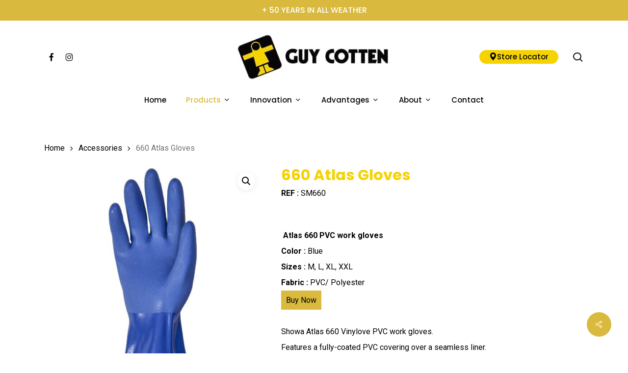

--- FILE ---
content_type: text/html; charset=UTF-8
request_url: https://guycottenusa.com/product/atlas-660/
body_size: 22259
content:
<!doctype html>
<html lang="en-US" class="no-js">
<head>
	<meta charset="UTF-8">
	<meta name="viewport" content="width=device-width, initial-scale=1, maximum-scale=1, user-scalable=0" /><title>660 Atlas Gloves | Guy Cotten</title>
<meta name='robots' content='max-image-preview:large' />
	<style>img:is([sizes="auto" i], [sizes^="auto," i]) { contain-intrinsic-size: 3000px 1500px }</style>
	
            <script data-no-defer="1" data-ezscrex="false" data-cfasync="false" data-pagespeed-no-defer data-cookieconsent="ignore">
                var ctPublicFunctions = {"_ajax_nonce":"afbf12eb20","_rest_nonce":"351d47b0ba","_ajax_url":"\/wp-admin\/admin-ajax.php","_rest_url":"https:\/\/guycottenusa.com\/wp-json\/","data__cookies_type":"none","data__ajax_type":"rest","data__bot_detector_enabled":"1","data__frontend_data_log_enabled":1,"cookiePrefix":"","wprocket_detected":false,"host_url":"guycottenusa.com","text__ee_click_to_select":"Click to select the whole data","text__ee_original_email":"The complete one is","text__ee_got_it":"Got it","text__ee_blocked":"Blocked","text__ee_cannot_connect":"Cannot connect","text__ee_cannot_decode":"Can not decode email. Unknown reason","text__ee_email_decoder":"CleanTalk email decoder","text__ee_wait_for_decoding":"The magic is on the way!","text__ee_decoding_process":"Please wait a few seconds while we decode the contact data."}
            </script>
        
            <script data-no-defer="1" data-ezscrex="false" data-cfasync="false" data-pagespeed-no-defer data-cookieconsent="ignore">
                var ctPublic = {"_ajax_nonce":"afbf12eb20","settings__forms__check_internal":"0","settings__forms__check_external":"0","settings__forms__force_protection":"0","settings__forms__search_test":"1","settings__forms__wc_add_to_cart":"0","settings__data__bot_detector_enabled":"1","settings__sfw__anti_crawler":0,"blog_home":"https:\/\/guycottenusa.com\/","pixel__setting":"3","pixel__enabled":false,"pixel__url":null,"data__email_check_before_post":"1","data__email_check_exist_post":"1","data__cookies_type":"none","data__key_is_ok":true,"data__visible_fields_required":true,"wl_brandname":"Anti-Spam by CleanTalk","wl_brandname_short":"CleanTalk","ct_checkjs_key":1660698626,"emailEncoderPassKey":"118b3d6b40d38e9de380f0210485548d","bot_detector_forms_excluded":"W10=","advancedCacheExists":false,"varnishCacheExists":false,"wc_ajax_add_to_cart":true}
            </script>
        <link rel='dns-prefetch' href='//fd.cleantalk.org' />
<link rel='dns-prefetch' href='//cdnjs.cloudflare.com' />
<link rel='dns-prefetch' href='//fonts.googleapis.com' />
<link rel="alternate" type="application/rss+xml" title="Guy Cotten &raquo; Feed" href="https://guycottenusa.com/feed/" />
<link rel="alternate" type="application/rss+xml" title="Guy Cotten &raquo; Comments Feed" href="https://guycottenusa.com/comments/feed/" />
<script type="text/javascript">
/* <![CDATA[ */
window._wpemojiSettings = {"baseUrl":"https:\/\/s.w.org\/images\/core\/emoji\/15.0.3\/72x72\/","ext":".png","svgUrl":"https:\/\/s.w.org\/images\/core\/emoji\/15.0.3\/svg\/","svgExt":".svg","source":{"concatemoji":"https:\/\/guycottenusa.com\/wp-includes\/js\/wp-emoji-release.min.js?ver=6.7.4"}};
/*! This file is auto-generated */
!function(i,n){var o,s,e;function c(e){try{var t={supportTests:e,timestamp:(new Date).valueOf()};sessionStorage.setItem(o,JSON.stringify(t))}catch(e){}}function p(e,t,n){e.clearRect(0,0,e.canvas.width,e.canvas.height),e.fillText(t,0,0);var t=new Uint32Array(e.getImageData(0,0,e.canvas.width,e.canvas.height).data),r=(e.clearRect(0,0,e.canvas.width,e.canvas.height),e.fillText(n,0,0),new Uint32Array(e.getImageData(0,0,e.canvas.width,e.canvas.height).data));return t.every(function(e,t){return e===r[t]})}function u(e,t,n){switch(t){case"flag":return n(e,"\ud83c\udff3\ufe0f\u200d\u26a7\ufe0f","\ud83c\udff3\ufe0f\u200b\u26a7\ufe0f")?!1:!n(e,"\ud83c\uddfa\ud83c\uddf3","\ud83c\uddfa\u200b\ud83c\uddf3")&&!n(e,"\ud83c\udff4\udb40\udc67\udb40\udc62\udb40\udc65\udb40\udc6e\udb40\udc67\udb40\udc7f","\ud83c\udff4\u200b\udb40\udc67\u200b\udb40\udc62\u200b\udb40\udc65\u200b\udb40\udc6e\u200b\udb40\udc67\u200b\udb40\udc7f");case"emoji":return!n(e,"\ud83d\udc26\u200d\u2b1b","\ud83d\udc26\u200b\u2b1b")}return!1}function f(e,t,n){var r="undefined"!=typeof WorkerGlobalScope&&self instanceof WorkerGlobalScope?new OffscreenCanvas(300,150):i.createElement("canvas"),a=r.getContext("2d",{willReadFrequently:!0}),o=(a.textBaseline="top",a.font="600 32px Arial",{});return e.forEach(function(e){o[e]=t(a,e,n)}),o}function t(e){var t=i.createElement("script");t.src=e,t.defer=!0,i.head.appendChild(t)}"undefined"!=typeof Promise&&(o="wpEmojiSettingsSupports",s=["flag","emoji"],n.supports={everything:!0,everythingExceptFlag:!0},e=new Promise(function(e){i.addEventListener("DOMContentLoaded",e,{once:!0})}),new Promise(function(t){var n=function(){try{var e=JSON.parse(sessionStorage.getItem(o));if("object"==typeof e&&"number"==typeof e.timestamp&&(new Date).valueOf()<e.timestamp+604800&&"object"==typeof e.supportTests)return e.supportTests}catch(e){}return null}();if(!n){if("undefined"!=typeof Worker&&"undefined"!=typeof OffscreenCanvas&&"undefined"!=typeof URL&&URL.createObjectURL&&"undefined"!=typeof Blob)try{var e="postMessage("+f.toString()+"("+[JSON.stringify(s),u.toString(),p.toString()].join(",")+"));",r=new Blob([e],{type:"text/javascript"}),a=new Worker(URL.createObjectURL(r),{name:"wpTestEmojiSupports"});return void(a.onmessage=function(e){c(n=e.data),a.terminate(),t(n)})}catch(e){}c(n=f(s,u,p))}t(n)}).then(function(e){for(var t in e)n.supports[t]=e[t],n.supports.everything=n.supports.everything&&n.supports[t],"flag"!==t&&(n.supports.everythingExceptFlag=n.supports.everythingExceptFlag&&n.supports[t]);n.supports.everythingExceptFlag=n.supports.everythingExceptFlag&&!n.supports.flag,n.DOMReady=!1,n.readyCallback=function(){n.DOMReady=!0}}).then(function(){return e}).then(function(){var e;n.supports.everything||(n.readyCallback(),(e=n.source||{}).concatemoji?t(e.concatemoji):e.wpemoji&&e.twemoji&&(t(e.twemoji),t(e.wpemoji)))}))}((window,document),window._wpemojiSettings);
/* ]]> */
</script>
<style id='wp-emoji-styles-inline-css' type='text/css'>

	img.wp-smiley, img.emoji {
		display: inline !important;
		border: none !important;
		box-shadow: none !important;
		height: 1em !important;
		width: 1em !important;
		margin: 0 0.07em !important;
		vertical-align: -0.1em !important;
		background: none !important;
		padding: 0 !important;
	}
</style>
<link rel='stylesheet' id='wp-block-library-css' href='https://guycottenusa.com/wp-includes/css/dist/block-library/style.min.css?ver=6.7.4' type='text/css' media='all' />
<style id='global-styles-inline-css' type='text/css'>
:root{--wp--preset--aspect-ratio--square: 1;--wp--preset--aspect-ratio--4-3: 4/3;--wp--preset--aspect-ratio--3-4: 3/4;--wp--preset--aspect-ratio--3-2: 3/2;--wp--preset--aspect-ratio--2-3: 2/3;--wp--preset--aspect-ratio--16-9: 16/9;--wp--preset--aspect-ratio--9-16: 9/16;--wp--preset--color--black: #000000;--wp--preset--color--cyan-bluish-gray: #abb8c3;--wp--preset--color--white: #ffffff;--wp--preset--color--pale-pink: #f78da7;--wp--preset--color--vivid-red: #cf2e2e;--wp--preset--color--luminous-vivid-orange: #ff6900;--wp--preset--color--luminous-vivid-amber: #fcb900;--wp--preset--color--light-green-cyan: #7bdcb5;--wp--preset--color--vivid-green-cyan: #00d084;--wp--preset--color--pale-cyan-blue: #8ed1fc;--wp--preset--color--vivid-cyan-blue: #0693e3;--wp--preset--color--vivid-purple: #9b51e0;--wp--preset--gradient--vivid-cyan-blue-to-vivid-purple: linear-gradient(135deg,rgba(6,147,227,1) 0%,rgb(155,81,224) 100%);--wp--preset--gradient--light-green-cyan-to-vivid-green-cyan: linear-gradient(135deg,rgb(122,220,180) 0%,rgb(0,208,130) 100%);--wp--preset--gradient--luminous-vivid-amber-to-luminous-vivid-orange: linear-gradient(135deg,rgba(252,185,0,1) 0%,rgba(255,105,0,1) 100%);--wp--preset--gradient--luminous-vivid-orange-to-vivid-red: linear-gradient(135deg,rgba(255,105,0,1) 0%,rgb(207,46,46) 100%);--wp--preset--gradient--very-light-gray-to-cyan-bluish-gray: linear-gradient(135deg,rgb(238,238,238) 0%,rgb(169,184,195) 100%);--wp--preset--gradient--cool-to-warm-spectrum: linear-gradient(135deg,rgb(74,234,220) 0%,rgb(151,120,209) 20%,rgb(207,42,186) 40%,rgb(238,44,130) 60%,rgb(251,105,98) 80%,rgb(254,248,76) 100%);--wp--preset--gradient--blush-light-purple: linear-gradient(135deg,rgb(255,206,236) 0%,rgb(152,150,240) 100%);--wp--preset--gradient--blush-bordeaux: linear-gradient(135deg,rgb(254,205,165) 0%,rgb(254,45,45) 50%,rgb(107,0,62) 100%);--wp--preset--gradient--luminous-dusk: linear-gradient(135deg,rgb(255,203,112) 0%,rgb(199,81,192) 50%,rgb(65,88,208) 100%);--wp--preset--gradient--pale-ocean: linear-gradient(135deg,rgb(255,245,203) 0%,rgb(182,227,212) 50%,rgb(51,167,181) 100%);--wp--preset--gradient--electric-grass: linear-gradient(135deg,rgb(202,248,128) 0%,rgb(113,206,126) 100%);--wp--preset--gradient--midnight: linear-gradient(135deg,rgb(2,3,129) 0%,rgb(40,116,252) 100%);--wp--preset--font-size--small: 13px;--wp--preset--font-size--medium: 20px;--wp--preset--font-size--large: 36px;--wp--preset--font-size--x-large: 42px;--wp--preset--spacing--20: 0.44rem;--wp--preset--spacing--30: 0.67rem;--wp--preset--spacing--40: 1rem;--wp--preset--spacing--50: 1.5rem;--wp--preset--spacing--60: 2.25rem;--wp--preset--spacing--70: 3.38rem;--wp--preset--spacing--80: 5.06rem;--wp--preset--shadow--natural: 6px 6px 9px rgba(0, 0, 0, 0.2);--wp--preset--shadow--deep: 12px 12px 50px rgba(0, 0, 0, 0.4);--wp--preset--shadow--sharp: 6px 6px 0px rgba(0, 0, 0, 0.2);--wp--preset--shadow--outlined: 6px 6px 0px -3px rgba(255, 255, 255, 1), 6px 6px rgba(0, 0, 0, 1);--wp--preset--shadow--crisp: 6px 6px 0px rgba(0, 0, 0, 1);}:root { --wp--style--global--content-size: 1300px;--wp--style--global--wide-size: 1300px; }:where(body) { margin: 0; }.wp-site-blocks > .alignleft { float: left; margin-right: 2em; }.wp-site-blocks > .alignright { float: right; margin-left: 2em; }.wp-site-blocks > .aligncenter { justify-content: center; margin-left: auto; margin-right: auto; }:where(.is-layout-flex){gap: 0.5em;}:where(.is-layout-grid){gap: 0.5em;}.is-layout-flow > .alignleft{float: left;margin-inline-start: 0;margin-inline-end: 2em;}.is-layout-flow > .alignright{float: right;margin-inline-start: 2em;margin-inline-end: 0;}.is-layout-flow > .aligncenter{margin-left: auto !important;margin-right: auto !important;}.is-layout-constrained > .alignleft{float: left;margin-inline-start: 0;margin-inline-end: 2em;}.is-layout-constrained > .alignright{float: right;margin-inline-start: 2em;margin-inline-end: 0;}.is-layout-constrained > .aligncenter{margin-left: auto !important;margin-right: auto !important;}.is-layout-constrained > :where(:not(.alignleft):not(.alignright):not(.alignfull)){max-width: var(--wp--style--global--content-size);margin-left: auto !important;margin-right: auto !important;}.is-layout-constrained > .alignwide{max-width: var(--wp--style--global--wide-size);}body .is-layout-flex{display: flex;}.is-layout-flex{flex-wrap: wrap;align-items: center;}.is-layout-flex > :is(*, div){margin: 0;}body .is-layout-grid{display: grid;}.is-layout-grid > :is(*, div){margin: 0;}body{padding-top: 0px;padding-right: 0px;padding-bottom: 0px;padding-left: 0px;}:root :where(.wp-element-button, .wp-block-button__link){background-color: #32373c;border-width: 0;color: #fff;font-family: inherit;font-size: inherit;line-height: inherit;padding: calc(0.667em + 2px) calc(1.333em + 2px);text-decoration: none;}.has-black-color{color: var(--wp--preset--color--black) !important;}.has-cyan-bluish-gray-color{color: var(--wp--preset--color--cyan-bluish-gray) !important;}.has-white-color{color: var(--wp--preset--color--white) !important;}.has-pale-pink-color{color: var(--wp--preset--color--pale-pink) !important;}.has-vivid-red-color{color: var(--wp--preset--color--vivid-red) !important;}.has-luminous-vivid-orange-color{color: var(--wp--preset--color--luminous-vivid-orange) !important;}.has-luminous-vivid-amber-color{color: var(--wp--preset--color--luminous-vivid-amber) !important;}.has-light-green-cyan-color{color: var(--wp--preset--color--light-green-cyan) !important;}.has-vivid-green-cyan-color{color: var(--wp--preset--color--vivid-green-cyan) !important;}.has-pale-cyan-blue-color{color: var(--wp--preset--color--pale-cyan-blue) !important;}.has-vivid-cyan-blue-color{color: var(--wp--preset--color--vivid-cyan-blue) !important;}.has-vivid-purple-color{color: var(--wp--preset--color--vivid-purple) !important;}.has-black-background-color{background-color: var(--wp--preset--color--black) !important;}.has-cyan-bluish-gray-background-color{background-color: var(--wp--preset--color--cyan-bluish-gray) !important;}.has-white-background-color{background-color: var(--wp--preset--color--white) !important;}.has-pale-pink-background-color{background-color: var(--wp--preset--color--pale-pink) !important;}.has-vivid-red-background-color{background-color: var(--wp--preset--color--vivid-red) !important;}.has-luminous-vivid-orange-background-color{background-color: var(--wp--preset--color--luminous-vivid-orange) !important;}.has-luminous-vivid-amber-background-color{background-color: var(--wp--preset--color--luminous-vivid-amber) !important;}.has-light-green-cyan-background-color{background-color: var(--wp--preset--color--light-green-cyan) !important;}.has-vivid-green-cyan-background-color{background-color: var(--wp--preset--color--vivid-green-cyan) !important;}.has-pale-cyan-blue-background-color{background-color: var(--wp--preset--color--pale-cyan-blue) !important;}.has-vivid-cyan-blue-background-color{background-color: var(--wp--preset--color--vivid-cyan-blue) !important;}.has-vivid-purple-background-color{background-color: var(--wp--preset--color--vivid-purple) !important;}.has-black-border-color{border-color: var(--wp--preset--color--black) !important;}.has-cyan-bluish-gray-border-color{border-color: var(--wp--preset--color--cyan-bluish-gray) !important;}.has-white-border-color{border-color: var(--wp--preset--color--white) !important;}.has-pale-pink-border-color{border-color: var(--wp--preset--color--pale-pink) !important;}.has-vivid-red-border-color{border-color: var(--wp--preset--color--vivid-red) !important;}.has-luminous-vivid-orange-border-color{border-color: var(--wp--preset--color--luminous-vivid-orange) !important;}.has-luminous-vivid-amber-border-color{border-color: var(--wp--preset--color--luminous-vivid-amber) !important;}.has-light-green-cyan-border-color{border-color: var(--wp--preset--color--light-green-cyan) !important;}.has-vivid-green-cyan-border-color{border-color: var(--wp--preset--color--vivid-green-cyan) !important;}.has-pale-cyan-blue-border-color{border-color: var(--wp--preset--color--pale-cyan-blue) !important;}.has-vivid-cyan-blue-border-color{border-color: var(--wp--preset--color--vivid-cyan-blue) !important;}.has-vivid-purple-border-color{border-color: var(--wp--preset--color--vivid-purple) !important;}.has-vivid-cyan-blue-to-vivid-purple-gradient-background{background: var(--wp--preset--gradient--vivid-cyan-blue-to-vivid-purple) !important;}.has-light-green-cyan-to-vivid-green-cyan-gradient-background{background: var(--wp--preset--gradient--light-green-cyan-to-vivid-green-cyan) !important;}.has-luminous-vivid-amber-to-luminous-vivid-orange-gradient-background{background: var(--wp--preset--gradient--luminous-vivid-amber-to-luminous-vivid-orange) !important;}.has-luminous-vivid-orange-to-vivid-red-gradient-background{background: var(--wp--preset--gradient--luminous-vivid-orange-to-vivid-red) !important;}.has-very-light-gray-to-cyan-bluish-gray-gradient-background{background: var(--wp--preset--gradient--very-light-gray-to-cyan-bluish-gray) !important;}.has-cool-to-warm-spectrum-gradient-background{background: var(--wp--preset--gradient--cool-to-warm-spectrum) !important;}.has-blush-light-purple-gradient-background{background: var(--wp--preset--gradient--blush-light-purple) !important;}.has-blush-bordeaux-gradient-background{background: var(--wp--preset--gradient--blush-bordeaux) !important;}.has-luminous-dusk-gradient-background{background: var(--wp--preset--gradient--luminous-dusk) !important;}.has-pale-ocean-gradient-background{background: var(--wp--preset--gradient--pale-ocean) !important;}.has-electric-grass-gradient-background{background: var(--wp--preset--gradient--electric-grass) !important;}.has-midnight-gradient-background{background: var(--wp--preset--gradient--midnight) !important;}.has-small-font-size{font-size: var(--wp--preset--font-size--small) !important;}.has-medium-font-size{font-size: var(--wp--preset--font-size--medium) !important;}.has-large-font-size{font-size: var(--wp--preset--font-size--large) !important;}.has-x-large-font-size{font-size: var(--wp--preset--font-size--x-large) !important;}
:where(.wp-block-post-template.is-layout-flex){gap: 1.25em;}:where(.wp-block-post-template.is-layout-grid){gap: 1.25em;}
:where(.wp-block-columns.is-layout-flex){gap: 2em;}:where(.wp-block-columns.is-layout-grid){gap: 2em;}
:root :where(.wp-block-pullquote){font-size: 1.5em;line-height: 1.6;}
</style>
<link rel='stylesheet' id='acoplw-style-css' href='https://guycottenusa.com/wp-content/plugins/aco-product-labels-for-woocommerce/includes/../assets/css/frontend.css?ver=1.5.12' type='text/css' media='all' />
<link rel='stylesheet' id='cleantalk-public-css-css' href='https://guycottenusa.com/wp-content/plugins/cleantalk-spam-protect/css/cleantalk-public.min.css?ver=6.71.1_1769416920' type='text/css' media='all' />
<link rel='stylesheet' id='cleantalk-email-decoder-css-css' href='https://guycottenusa.com/wp-content/plugins/cleantalk-spam-protect/css/cleantalk-email-decoder.min.css?ver=6.71.1_1769416920' type='text/css' media='all' />
<link rel='stylesheet' id='agile-store-locator-init-css' href='https://guycottenusa.com/wp-content/plugins/codecanyon-OxaKByyb-agile-store-locator-google-maps-for-wordpress/public/css/init.css?ver=4.6.9' type='text/css' media='all' />
<link rel='stylesheet' id='contact-form-7-css' href='https://guycottenusa.com/wp-content/plugins/contact-form-7/includes/css/styles.css?ver=6.1.4' type='text/css' media='all' />
<link rel='stylesheet' id='salient-social-css' href='https://guycottenusa.com/wp-content/plugins/salient-social/css/style.css?ver=1.2.5' type='text/css' media='all' />
<style id='salient-social-inline-css' type='text/css'>

  .sharing-default-minimal .nectar-love.loved,
  body .nectar-social[data-color-override="override"].fixed > a:before, 
  body .nectar-social[data-color-override="override"].fixed .nectar-social-inner a,
  .sharing-default-minimal .nectar-social[data-color-override="override"] .nectar-social-inner a:hover,
  .nectar-social.vertical[data-color-override="override"] .nectar-social-inner a:hover {
    background-color: #d9ba3f;
  }
  .nectar-social.hover .nectar-love.loved,
  .nectar-social.hover > .nectar-love-button a:hover,
  .nectar-social[data-color-override="override"].hover > div a:hover,
  #single-below-header .nectar-social[data-color-override="override"].hover > div a:hover,
  .nectar-social[data-color-override="override"].hover .share-btn:hover,
  .sharing-default-minimal .nectar-social[data-color-override="override"] .nectar-social-inner a {
    border-color: #d9ba3f;
  }
  #single-below-header .nectar-social.hover .nectar-love.loved i,
  #single-below-header .nectar-social.hover[data-color-override="override"] a:hover,
  #single-below-header .nectar-social.hover[data-color-override="override"] a:hover i,
  #single-below-header .nectar-social.hover .nectar-love-button a:hover i,
  .nectar-love:hover i,
  .hover .nectar-love:hover .total_loves,
  .nectar-love.loved i,
  .nectar-social.hover .nectar-love.loved .total_loves,
  .nectar-social.hover .share-btn:hover, 
  .nectar-social[data-color-override="override"].hover .nectar-social-inner a:hover,
  .nectar-social[data-color-override="override"].hover > div:hover span,
  .sharing-default-minimal .nectar-social[data-color-override="override"] .nectar-social-inner a:not(:hover) i,
  .sharing-default-minimal .nectar-social[data-color-override="override"] .nectar-social-inner a:not(:hover) {
    color: #d9ba3f;
  }
</style>
<link rel='stylesheet' id='woo-custom-related-products-css' href='https://guycottenusa.com/wp-content/plugins/woo-custom-related-products/public/css/woo-custom-related-products-public.css' type='text/css' media='all' />
<link rel='stylesheet' id='photoswipe-css' href='https://guycottenusa.com/wp-content/plugins/woocommerce/assets/css/photoswipe/photoswipe.min.css?ver=10.3.7' type='text/css' media='all' />
<link rel='stylesheet' id='photoswipe-default-skin-css' href='https://guycottenusa.com/wp-content/plugins/woocommerce/assets/css/photoswipe/default-skin/default-skin.min.css?ver=10.3.7' type='text/css' media='all' />
<link rel='stylesheet' id='woocommerce-layout-css' href='https://guycottenusa.com/wp-content/plugins/woocommerce/assets/css/woocommerce-layout.css?ver=10.3.7' type='text/css' media='all' />
<link rel='stylesheet' id='woocommerce-smallscreen-css' href='https://guycottenusa.com/wp-content/plugins/woocommerce/assets/css/woocommerce-smallscreen.css?ver=10.3.7' type='text/css' media='only screen and (max-width: 768px)' />
<link rel='stylesheet' id='woocommerce-general-css' href='https://guycottenusa.com/wp-content/plugins/woocommerce/assets/css/woocommerce.css?ver=10.3.7' type='text/css' media='all' />
<style id='woocommerce-inline-inline-css' type='text/css'>
.woocommerce form .form-row .required { visibility: visible; }
</style>
<link rel='stylesheet' id='brands-styles-css' href='https://guycottenusa.com/wp-content/plugins/woocommerce/assets/css/brands.css?ver=10.3.7' type='text/css' media='all' />
<link rel='stylesheet' id='bootstrap-icons-css' href='https://cdnjs.cloudflare.com/ajax/libs/bootstrap-icons/1.8.1/font/bootstrap-icons.min.css?ver=6.7.4' type='text/css' media='all' />
<link rel='stylesheet' id='font-awesome-css' href='https://guycottenusa.com/wp-content/themes/salient/css/font-awesome-legacy.min.css?ver=4.7.1' type='text/css' media='all' />
<link rel='stylesheet' id='salient-grid-system-css' href='https://guycottenusa.com/wp-content/themes/salient/css/build/grid-system.css?ver=17.0.7' type='text/css' media='all' />
<link rel='stylesheet' id='main-styles-css' href='https://guycottenusa.com/wp-content/themes/salient/css/build/style.css?ver=17.0.7' type='text/css' media='all' />
<link rel='stylesheet' id='nectar-header-layout-centered-bottom-bar-css' href='https://guycottenusa.com/wp-content/themes/salient/css/build/header/header-layout-centered-bottom-bar.css?ver=17.0.7' type='text/css' media='all' />
<link rel='stylesheet' id='nectar-header-secondary-nav-css' href='https://guycottenusa.com/wp-content/themes/salient/css/build/header/header-secondary-nav.css?ver=17.0.7' type='text/css' media='all' />
<link rel='stylesheet' id='nectar-element-recent-posts-css' href='https://guycottenusa.com/wp-content/themes/salient/css/build/elements/element-recent-posts.css?ver=17.0.7' type='text/css' media='all' />
<link rel='stylesheet' id='nectar-cf7-css' href='https://guycottenusa.com/wp-content/themes/salient/css/build/third-party/cf7.css?ver=17.0.7' type='text/css' media='all' />
<link rel='stylesheet' id='nectar_default_font_open_sans-css' href='https://fonts.googleapis.com/css?family=Open+Sans%3A300%2C400%2C600%2C700&#038;subset=latin%2Clatin-ext' type='text/css' media='all' />
<link rel='stylesheet' id='responsive-css' href='https://guycottenusa.com/wp-content/themes/salient/css/build/responsive.css?ver=17.0.7' type='text/css' media='all' />
<link rel='stylesheet' id='nectar-product-style-minimal-css' href='https://guycottenusa.com/wp-content/themes/salient/css/build/third-party/woocommerce/product-style-minimal.css?ver=17.0.7' type='text/css' media='all' />
<link rel='stylesheet' id='woocommerce-css' href='https://guycottenusa.com/wp-content/themes/salient/css/build/woocommerce.css?ver=17.0.7' type='text/css' media='all' />
<link rel='stylesheet' id='nectar-woocommerce-single-css' href='https://guycottenusa.com/wp-content/themes/salient/css/build/third-party/woocommerce/product-single.css?ver=17.0.7' type='text/css' media='all' />
<link rel='stylesheet' id='select2-css' href='https://guycottenusa.com/wp-content/plugins/woocommerce/assets/css/select2.css?ver=10.3.7' type='text/css' media='all' />
<link rel='stylesheet' id='skin-material-css' href='https://guycottenusa.com/wp-content/themes/salient/css/build/skin-material.css?ver=17.0.7' type='text/css' media='all' />
<link rel='stylesheet' id='salient-wp-menu-dynamic-css' href='https://guycottenusa.com/wp-content/uploads/salient/menu-dynamic.css?ver=41734' type='text/css' media='all' />
<link rel='stylesheet' id='dflip-style-css' href='https://guycottenusa.com/wp-content/plugins/3d-flipbook-dflip-lite/assets/css/dflip.min.css?ver=2.4.20' type='text/css' media='all' />
<link rel='stylesheet' id='nectar-widget-posts-css' href='https://guycottenusa.com/wp-content/themes/salient/css/build/elements/widget-nectar-posts.css?ver=17.0.7' type='text/css' media='all' />
<link rel='stylesheet' id='dynamic-css-css' href='https://guycottenusa.com/wp-content/themes/salient/css/salient-dynamic-styles.css?ver=98508' type='text/css' media='all' />
<style id='dynamic-css-inline-css' type='text/css'>
#header-space{background-color:#ffffff}@media only screen and (min-width:1000px){body #ajax-content-wrap.no-scroll{min-height:calc(100vh - 238px);height:calc(100vh - 238px)!important;}}@media only screen and (min-width:1000px){#page-header-wrap.fullscreen-header,#page-header-wrap.fullscreen-header #page-header-bg,html:not(.nectar-box-roll-loaded) .nectar-box-roll > #page-header-bg.fullscreen-header,.nectar_fullscreen_zoom_recent_projects,#nectar_fullscreen_rows:not(.afterLoaded) > div{height:calc(100vh - 237px);}.wpb_row.vc_row-o-full-height.top-level,.wpb_row.vc_row-o-full-height.top-level > .col.span_12{min-height:calc(100vh - 237px);}html:not(.nectar-box-roll-loaded) .nectar-box-roll > #page-header-bg.fullscreen-header{top:238px;}.nectar-slider-wrap[data-fullscreen="true"]:not(.loaded),.nectar-slider-wrap[data-fullscreen="true"]:not(.loaded) .swiper-container{height:calc(100vh - 236px)!important;}.admin-bar .nectar-slider-wrap[data-fullscreen="true"]:not(.loaded),.admin-bar .nectar-slider-wrap[data-fullscreen="true"]:not(.loaded) .swiper-container{height:calc(100vh - 236px - 32px)!important;}}.admin-bar[class*="page-template-template-no-header"] .wpb_row.vc_row-o-full-height.top-level,.admin-bar[class*="page-template-template-no-header"] .wpb_row.vc_row-o-full-height.top-level > .col.span_12{min-height:calc(100vh - 32px);}body[class*="page-template-template-no-header"] .wpb_row.vc_row-o-full-height.top-level,body[class*="page-template-template-no-header"] .wpb_row.vc_row-o-full-height.top-level > .col.span_12{min-height:100vh;}@media only screen and (max-width:999px){.using-mobile-browser #nectar_fullscreen_rows:not(.afterLoaded):not([data-mobile-disable="on"]) > div{height:calc(100vh - 100px);}.using-mobile-browser .wpb_row.vc_row-o-full-height.top-level,.using-mobile-browser .wpb_row.vc_row-o-full-height.top-level > .col.span_12,[data-permanent-transparent="1"].using-mobile-browser .wpb_row.vc_row-o-full-height.top-level,[data-permanent-transparent="1"].using-mobile-browser .wpb_row.vc_row-o-full-height.top-level > .col.span_12{min-height:calc(100vh - 100px);}html:not(.nectar-box-roll-loaded) .nectar-box-roll > #page-header-bg.fullscreen-header,.nectar_fullscreen_zoom_recent_projects,.nectar-slider-wrap[data-fullscreen="true"]:not(.loaded),.nectar-slider-wrap[data-fullscreen="true"]:not(.loaded) .swiper-container,#nectar_fullscreen_rows:not(.afterLoaded):not([data-mobile-disable="on"]) > div{height:calc(100vh - 47px);}.wpb_row.vc_row-o-full-height.top-level,.wpb_row.vc_row-o-full-height.top-level > .col.span_12{min-height:calc(100vh - 47px);}body[data-transparent-header="false"] #ajax-content-wrap.no-scroll{min-height:calc(100vh - 47px);height:calc(100vh - 47px);}}.woocommerce ul.products li.product.material,.woocommerce-page ul.products li.product.material{background-color:#ffffff;}.woocommerce ul.products li.product.minimal .product-wrap,.woocommerce ul.products li.product.minimal .background-color-expand,.woocommerce-page ul.products li.product.minimal .product-wrap,.woocommerce-page ul.products li.product.minimal .background-color-expand{background-color:#ffffff;}.screen-reader-text,.nectar-skip-to-content:not(:focus){border:0;clip:rect(1px,1px,1px,1px);clip-path:inset(50%);height:1px;margin:-1px;overflow:hidden;padding:0;position:absolute!important;width:1px;word-wrap:normal!important;}.row .col img:not([srcset]){width:auto;}.row .col img.img-with-animation.nectar-lazy:not([srcset]){width:100%;}
</style>
<link rel='stylesheet' id='salient-child-style-css' href='https://guycottenusa.com/wp-content/themes/salient-child/style.css?ver=17.0.7' type='text/css' media='all' />
<link rel='stylesheet' id='redux-google-fonts-salient_redux-css' href='https://fonts.googleapis.com/css?family=Poppins%3A500%2C600%2C700%2C400%2C400italic%7CRoboto%3A400%2C500%2C700%7CMontserrat%3A500&#038;subset=latin%2Clatin-ext&#038;ver=6.7.4' type='text/css' media='all' />
<script type="text/template" id="tmpl-variation-template">
	<div class="woocommerce-variation-description">{{{ data.variation.variation_description }}}</div>
	<div class="woocommerce-variation-price">{{{ data.variation.price_html }}}</div>
	<div class="woocommerce-variation-availability">{{{ data.variation.availability_html }}}</div>
</script>
<script type="text/template" id="tmpl-unavailable-variation-template">
	<p role="alert">Sorry, this product is unavailable. Please choose a different combination.</p>
</script>
<script type="text/javascript" src="https://guycottenusa.com/wp-includes/js/jquery/jquery.min.js?ver=3.7.1" id="jquery-core-js"></script>
<script type="text/javascript" src="https://guycottenusa.com/wp-includes/js/jquery/jquery-migrate.min.js?ver=3.4.1" id="jquery-migrate-js"></script>
<script type="text/javascript" id="acoplw-script-js-extra">
/* <![CDATA[ */
var acoplw_frontend_object = {"classname":"","enablejquery":"0"};
/* ]]> */
</script>
<script type="text/javascript" src="https://guycottenusa.com/wp-content/plugins/aco-product-labels-for-woocommerce/includes/../assets/js/frontend.js?ver=1.5.12" id="acoplw-script-js"></script>
<script type="text/javascript" src="https://guycottenusa.com/wp-content/plugins/cleantalk-spam-protect/js/apbct-public-bundle.min.js?ver=6.71.1_1769416920" id="apbct-public-bundle.min-js-js"></script>
<script type="text/javascript" src="https://fd.cleantalk.org/ct-bot-detector-wrapper.js?ver=6.71.1" id="ct_bot_detector-js" defer="defer" data-wp-strategy="defer"></script>
<script type="text/javascript" src="https://guycottenusa.com/wp-content/plugins/woo-custom-related-products/public/js/woo-custom-related-products-public.js" id="woo-custom-related-products-js"></script>
<script type="text/javascript" src="https://guycottenusa.com/wp-content/plugins/woocommerce/assets/js/jquery-blockui/jquery.blockUI.min.js?ver=2.7.0-wc.10.3.7" id="wc-jquery-blockui-js" defer="defer" data-wp-strategy="defer"></script>
<script type="text/javascript" id="wc-add-to-cart-js-extra">
/* <![CDATA[ */
var wc_add_to_cart_params = {"ajax_url":"\/wp-admin\/admin-ajax.php","wc_ajax_url":"\/?wc-ajax=%%endpoint%%","i18n_view_cart":"View cart","cart_url":"https:\/\/guycottenusa.com\/cart\/","is_cart":"","cart_redirect_after_add":"no"};
/* ]]> */
</script>
<script type="text/javascript" src="https://guycottenusa.com/wp-content/plugins/woocommerce/assets/js/frontend/add-to-cart.min.js?ver=10.3.7" id="wc-add-to-cart-js" defer="defer" data-wp-strategy="defer"></script>
<script type="text/javascript" src="https://guycottenusa.com/wp-content/plugins/woocommerce/assets/js/zoom/jquery.zoom.min.js?ver=1.7.21-wc.10.3.7" id="wc-zoom-js" defer="defer" data-wp-strategy="defer"></script>
<script type="text/javascript" src="https://guycottenusa.com/wp-content/plugins/woocommerce/assets/js/photoswipe/photoswipe.min.js?ver=4.1.1-wc.10.3.7" id="wc-photoswipe-js" defer="defer" data-wp-strategy="defer"></script>
<script type="text/javascript" src="https://guycottenusa.com/wp-content/plugins/woocommerce/assets/js/photoswipe/photoswipe-ui-default.min.js?ver=4.1.1-wc.10.3.7" id="wc-photoswipe-ui-default-js" defer="defer" data-wp-strategy="defer"></script>
<script type="text/javascript" id="wc-single-product-js-extra">
/* <![CDATA[ */
var wc_single_product_params = {"i18n_required_rating_text":"Please select a rating","i18n_rating_options":["1 of 5 stars","2 of 5 stars","3 of 5 stars","4 of 5 stars","5 of 5 stars"],"i18n_product_gallery_trigger_text":"View full-screen image gallery","review_rating_required":"yes","flexslider":{"rtl":false,"animation":"slide","smoothHeight":true,"directionNav":false,"controlNav":"thumbnails","slideshow":false,"animationSpeed":500,"animationLoop":false,"allowOneSlide":false},"zoom_enabled":"1","zoom_options":[],"photoswipe_enabled":"1","photoswipe_options":{"shareEl":false,"closeOnScroll":false,"history":false,"hideAnimationDuration":0,"showAnimationDuration":0},"flexslider_enabled":""};
/* ]]> */
</script>
<script type="text/javascript" src="https://guycottenusa.com/wp-content/plugins/woocommerce/assets/js/frontend/single-product.min.js?ver=10.3.7" id="wc-single-product-js" defer="defer" data-wp-strategy="defer"></script>
<script type="text/javascript" src="https://guycottenusa.com/wp-content/plugins/woocommerce/assets/js/js-cookie/js.cookie.min.js?ver=2.1.4-wc.10.3.7" id="wc-js-cookie-js" defer="defer" data-wp-strategy="defer"></script>
<script type="text/javascript" id="woocommerce-js-extra">
/* <![CDATA[ */
var woocommerce_params = {"ajax_url":"\/wp-admin\/admin-ajax.php","wc_ajax_url":"\/?wc-ajax=%%endpoint%%","i18n_password_show":"Show password","i18n_password_hide":"Hide password"};
/* ]]> */
</script>
<script type="text/javascript" src="https://guycottenusa.com/wp-content/plugins/woocommerce/assets/js/frontend/woocommerce.min.js?ver=10.3.7" id="woocommerce-js" defer="defer" data-wp-strategy="defer"></script>
<script type="text/javascript" src="https://guycottenusa.com/wp-content/plugins/woocommerce/assets/js/select2/select2.full.min.js?ver=4.0.3-wc.10.3.7" id="wc-select2-js" defer="defer" data-wp-strategy="defer"></script>
<script type="text/javascript" src="https://guycottenusa.com/wp-includes/js/underscore.min.js?ver=1.13.7" id="underscore-js"></script>
<script type="text/javascript" id="wp-util-js-extra">
/* <![CDATA[ */
var _wpUtilSettings = {"ajax":{"url":"\/wp-admin\/admin-ajax.php"}};
/* ]]> */
</script>
<script type="text/javascript" src="https://guycottenusa.com/wp-includes/js/wp-util.min.js?ver=6.7.4" id="wp-util-js"></script>
<script type="text/javascript" id="wc-add-to-cart-variation-js-extra">
/* <![CDATA[ */
var wc_add_to_cart_variation_params = {"wc_ajax_url":"\/?wc-ajax=%%endpoint%%","i18n_no_matching_variations_text":"Sorry, no products matched your selection. Please choose a different combination.","i18n_make_a_selection_text":"Please select some product options before adding this product to your cart.","i18n_unavailable_text":"Sorry, this product is unavailable. Please choose a different combination.","i18n_reset_alert_text":"Your selection has been reset. Please select some product options before adding this product to your cart."};
/* ]]> */
</script>
<script type="text/javascript" src="https://guycottenusa.com/wp-content/plugins/woocommerce/assets/js/frontend/add-to-cart-variation.min.js?ver=10.3.7" id="wc-add-to-cart-variation-js" defer="defer" data-wp-strategy="defer"></script>
<script></script><link rel="https://api.w.org/" href="https://guycottenusa.com/wp-json/" /><link rel="alternate" title="JSON" type="application/json" href="https://guycottenusa.com/wp-json/wp/v2/product/7081" /><link rel="EditURI" type="application/rsd+xml" title="RSD" href="https://guycottenusa.com/xmlrpc.php?rsd" />
<meta name="generator" content="WordPress 6.7.4" />
<meta name="generator" content="WooCommerce 10.3.7" />
<link rel='shortlink' href='https://guycottenusa.com/?p=7081' />
<link rel="alternate" title="oEmbed (JSON)" type="application/json+oembed" href="https://guycottenusa.com/wp-json/oembed/1.0/embed?url=https%3A%2F%2Fguycottenusa.com%2Fproduct%2Fatlas-660%2F" />
<link rel="alternate" title="oEmbed (XML)" type="text/xml+oembed" href="https://guycottenusa.com/wp-json/oembed/1.0/embed?url=https%3A%2F%2Fguycottenusa.com%2Fproduct%2Fatlas-660%2F&#038;format=xml" />

		<!-- GA Google Analytics @ https://m0n.co/ga -->
		<script async src="https://www.googletagmanager.com/gtag/js?id=G-67ZLX87R9B"></script>
		<script>
			window.dataLayer = window.dataLayer || [];
			function gtag(){dataLayer.push(arguments);}
			gtag('js', new Date());
			gtag('config', 'G-67ZLX87R9B');
		</script>

	<script type="text/javascript"> var root = document.getElementsByTagName( "html" )[0]; root.setAttribute( "class", "js" ); </script>	<noscript><style>.woocommerce-product-gallery{ opacity: 1 !important; }</style></noscript>
	<style type="text/css">.recentcomments a{display:inline !important;padding:0 !important;margin:0 !important;}</style><!-- SEO meta tags powered by SmartCrawl https://wpmudev.com/project/smartcrawl-wordpress-seo/ -->
<link rel="canonical" href="https://guycottenusa.com/product/atlas-660/" />
<meta name="description" content=" Atlas 660 PVC work gloves" />
<script type="application/ld+json">{"@context":"https:\/\/schema.org","@graph":[{"@type":"Organization","@id":"https:\/\/guycottenusa.com\/#schema-publishing-organization","url":"https:\/\/guycottenusa.com","name":"Guy Cotten"},{"@type":"WebSite","@id":"https:\/\/guycottenusa.com\/#schema-website","url":"https:\/\/guycottenusa.com","name":"Guy Cotten","encoding":"UTF-8","potentialAction":{"@type":"SearchAction","target":"https:\/\/guycottenusa.com\/search\/{search_term_string}\/","query-input":"required name=search_term_string"}},{"@type":"BreadcrumbList","@id":"https:\/\/guycottenusa.com\/product\/atlas-660?page&product=atlas-660&post_type=product&name=atlas-660\/#breadcrumb","itemListElement":[{"@type":"ListItem","position":1,"name":"Home","item":"https:\/\/guycottenusa.com"},{"@type":"ListItem","position":2,"name":"Shop","item":"https:\/\/guycottenusa.com\/shop\/"},{"@type":"ListItem","position":3,"name":"660 Atlas Gloves"}]}]}</script>
<meta name="twitter:card" content="summary_large_image" />
<meta name="twitter:title" content="660 Atlas Gloves | Guy Cotten" />
<meta name="twitter:description" content=" Atlas 660 PVC work gloves" />
<meta name="twitter:image" content="https://guycottenusa.com/wp-content/uploads/2016/08/sm660.jpg" />
<!-- /SEO -->
<meta name="generator" content="Powered by WPBakery Page Builder - drag and drop page builder for WordPress."/>
<link rel="icon" href="https://guycottenusa.com/wp-content/uploads/2021/02/favicon.ico" sizes="32x32" />
<link rel="icon" href="https://guycottenusa.com/wp-content/uploads/2021/02/favicon.ico" sizes="192x192" />
<link rel="apple-touch-icon" href="https://guycottenusa.com/wp-content/uploads/2021/02/favicon.ico" />
<meta name="msapplication-TileImage" content="https://guycottenusa.com/wp-content/uploads/2021/02/favicon.ico" />
		<style type="text/css" id="wp-custom-css">
			div#nav_menu-2 {
    text-align: center;
}
.only-mobile {
    display:none;
}
div#tab-additional_information h2 {
    display: none;
}
#header-outer #logo .mobile-only-logo, #header-outer[data-format="centered-menu-bottom-bar"][data-condense="true"] .span_9 #logo img {
    height: 55px !important;
}
h2.woocommerce-loop-product__title {
    margin-bottom: 35px !important;
}
.flickity.product-slider.woocommerce-product-gallery {
    width: auto;
    height: 600px;
    text-align: -webkit-center;
}
img.attachment-shop_single.size-shop_single.wp-post-image {
    height: 550px !important;
    width: auto !important;
}
@media only screen and (max-width: 600px) {h2.woocommerce-loop-product__title {
    text-align: center !important;
	}
img.attachment-shop_single.size-shop_single.wp-post-image {
    height: 400px !important;
    width: auto !important;
}
.flickity.product-slider.woocommerce-product-gallery {
    width: auto;
    height: 400px !important;
    text-align: -webkit-center;
}}
ul.slides img {
    height: 750px !important;
    width: auto !important;
}
.sizebtn {
    border: 0;
    border-radius: 5px;
    font-size: 16px;
    font-weight: 500;
    text-transform: uppercase;
    line-height: 50px;
    background: #f9c602;
    color: #fff;
    padding: 10px 20px;
    margin-right: 5px;
}
.sizebtn:hover {
	background: #000;
}
.woocommerce mark {
        display: none;
}
.woocommerce ul.products li.product .woocommerce-loop-category__title, .woocommerce ul.products li.product .woocommerce-loop-product__title, .woocommerce ul.products li.product h3 {
    padding: 1.5em 0;
        text-align: center;
}
#header-outer[data-lhe="default"][data-condense="true"][data-format="centered-menu-bottom-bar"].fixed-menu #top nav > ul > li > a {
    padding-left: 5px;
    padding-right: 15px;
}
ul#menu-footer-menu {
    text-align: center;
}
#footer-outer .row {
    padding: 20px 0;
}
#footer-outer .widget {
    margin-bottom: 0px;
}
#copyright .span_5{
	width:100%;
	text-align:center;
}
.alignleft {
    float: none;
}
#footer-outer #copyright {
    font-size: 14px;
	padding:0px 0px 20px 0px;
}
div#footer-outer h4 {
    font-size: 18px !important;
    color: #000 !important;
    text-align: center;
}
div#footer-outer div#text-6 h4 {
    font-size: 18px !important;
    color: #000 !important;
    text-align: left !important;
}
#footer-outer #footer-widgets .widget h4, #footer-outer .col .widget_recent_entries span, #footer-outer .col .recent_posts_extra_widget .post-widget-text span {
    color: #000!important;
}
@media only screen and (max-width: 600px) { div#nav_menu-2 h4 {
    text-align: left !important;
}
	#copyright .span_5{
	width:100%;
	text-align:left;
	}ul#menu-footer-menu {
    text-align: left !important;
}}

img.zoomImg {
    display: none !important;
}

li#tab-title-additional_information {
    display: none;
}

.woocommerce .woocommerce-tabs > div:not(.tab-container) {
    padding: 0px 0!important;
}
.woocommerce-tabs[data-tab-style="fullwidth"], .woocommerce-tabs[data-tab-style="fullwidth_centered"] {
    margin-top: -70px;
}
img.zoomImg {
    display: none !important;
}
li#tab-title-description {
display: none;
}
.single-product .product[data-gallery-style="ios_slider"][data-tab-pos="in_sidebar"] > .single-product-summary, .single-product .product[data-gallery-style="ios_slider"][data-tab-pos="fullwidth"] > .summary.entry-summary {
    padding-left: 10px;
}
div#tab-description h2 {
    display: none;
}
.product_meta {
    display: none;
}
img.size {
    height: 50px !important;
    margin-bottom: -20px !important;
    margin: 0px 10px;
		width:50px !important;
}
h1.product_title.entry-title {
    color: #f6d200;
}
.woocommerce .single-product-summary .entry-summary p {
    padding-bottom: 8px;
		line-height:1.5;
}
a.great:hover {
    color: #f6d200;
}
a.great {
    color: #000;
}
div#tab-additional_information {
    display: none !important;
}
.slide.flex-active-slide.is-selected img {
    height: 600px !important;
    width: auto !important;
}
div#copyright a:hover {
    color: #f6d200 !important;
}
div#copyright a {
    font-weight: 800;
}
@media only screen and (min-width: 690px) and (max-width: 999px){
#footer-widgets .container .col {
    width: 100% !important;
}
div#nav_menu-2 {
    float: left;
}
ul#menu-footer-menu {
    text-align: left;
}
}
@media only screen and (min-width: 767px) {
.mobile-locate {
    display: none !important;
	}
}
@media only screen and (max-width: 767px) {
body #top #logo img, #header-outer[data-permanent-transparent="false"] #logo .dark-version {
	height: 40px!important;}
li#menu-item-9967 {
    display: block !important;
}

}
@media only screen and (max-width: 600px) {
body.product-template-default.single.single-product.postid-9246.theme-salient.woocommerce.woocommerce-page.woocommerce-js.material.wpb-js-composer.js-comp-ver-6\.4\.1.vc_responsive.using-mobile-browser.mobile.df-webkit img.attachment-shop_single.size-shop_single.wp-post-image {
    height: 320px !important;
    width: auto !important;
}
body.product-template-default.single.single-product.postid-9246.theme-salient.woocommerce.woocommerce-page.woocommerce-js.material.wpb-js-composer.js-comp-ver-6\.4\.1.vc_responsive.using-mobile-browser.mobile.df-webkit .slide.flex-active-slide.is-selected img {
    height: 320px !important;
    width: auto !important;
}
body.product-template-default.single.single-product.postid-9246.theme-salient.woocommerce.woocommerce-page.woocommerce-js.material.wpb-js-composer.js-comp-ver-6\.4\.1.vc_responsive.using-mobile-browser.mobile.df-webkit .flickity.product-thumbs {
    margin-top: -60px;
}}

/* .locate {
    background-color: #f6d200;
    color: #fff !important;
    border-radius: 50px;
    padding: 5px;
} */

.locate a {
    font-size: 12px !important;
    color: #000 !important;
		background-color: #f6d200 !important;
    border-radius: 50px;
}
a.locate i {
    margin: 7px;
}
.mobile-locate a {
    padding: 6px 12px;
    background-color: #f6d200;
    border-radius: 50px;
    color: #000;
    font-size: 12px;
}
.mobile-locate {
    margin-top: 18px;
}
#header-outer #logo .mobile-only-logo, #header-outer[data-format="centered-menu-bottom-bar"][data-condense="true"] .span_9 #logo img {
    height: 45px !important;
}
.woocommerce ul.products .minimal.product span.onsale, .woocommerce-page ul.products .minimal.product span.onsale {
    left: -12px;
    top: 34px;
    padding: 3px 46px;
    transform: rotate(
-45deg
);
    background-color: #000 !important;
    color: #f6d201;
    font-weight: 600;
}
li#menu-item-9967 {
    display: none !important;
}
#asl-storelocator.asl-p-cont.asl-bg-7 .addr-sec .p-area:nth-child(4) {
   font-size: 16px;
}
.store-locator-button a{
	    padding: 8px 20px;
    background-color: #f6d300;
    opacity: 1!important;
    border-radius: 30px;
}		</style>
		<noscript><style> .wpb_animate_when_almost_visible { opacity: 1; }</style></noscript>	<!-- Global site tag (gtag.js) - Google Analytics -->
<script async src="https://www.googletagmanager.com/gtag/js?id=G-67ZLX87R9B"></script>
<script>
  window.dataLayer = window.dataLayer || [];
  function gtag(){dataLayer.push(arguments);}
  gtag('js', new Date());

  gtag('config', 'G-67ZLX87R9B');
</script>
	
</head><body class="product-template-default single single-product postid-7081 theme-salient woocommerce woocommerce-page woocommerce-no-js material wpb-js-composer js-comp-ver-7.8.1 vc_responsive" data-footer-reveal="false" data-footer-reveal-shadow="none" data-header-format="centered-menu-bottom-bar" data-body-border="off" data-boxed-style="" data-header-breakpoint="1000" data-dropdown-style="minimal" data-cae="easeOutQuart" data-cad="700" data-megamenu-width="full-width" data-aie="none" data-ls="fancybox" data-apte="standard" data-hhun="0" data-fancy-form-rcs="1" data-form-style="default" data-form-submit="regular" data-is="minimal" data-button-style="slightly_rounded_shadow" data-user-account-button="false" data-flex-cols="true" data-col-gap="default" data-header-inherit-rc="false" data-header-search="true" data-animated-anchors="true" data-ajax-transitions="false" data-full-width-header="false" data-slide-out-widget-area="true" data-slide-out-widget-area-style="simple" data-user-set-ocm="off" data-loading-animation="none" data-bg-header="false" data-responsive="1" data-ext-responsive="true" data-ext-padding="90" data-header-resize="0" data-header-color="custom" data-cart="false" data-remove-m-parallax="" data-remove-m-video-bgs="" data-m-animate="0" data-force-header-trans-color="light" data-smooth-scrolling="0" data-permanent-transparent="false" >
	
	<script type="text/javascript">
	 (function(window, document) {

		document.documentElement.classList.remove("no-js");

		if(navigator.userAgent.match(/(Android|iPod|iPhone|iPad|BlackBerry|IEMobile|Opera Mini)/)) {
			document.body.className += " using-mobile-browser mobile ";
		}
		if(navigator.userAgent.match(/Mac/) && navigator.maxTouchPoints && navigator.maxTouchPoints > 2) {
			document.body.className += " using-ios-device ";
		}

		if( !("ontouchstart" in window) ) {

			var body = document.querySelector("body");
			var winW = window.innerWidth;
			var bodyW = body.clientWidth;

			if (winW > bodyW + 4) {
				body.setAttribute("style", "--scroll-bar-w: " + (winW - bodyW - 4) + "px");
			} else {
				body.setAttribute("style", "--scroll-bar-w: 0px");
			}
		}

	 })(window, document);
   </script><a href="#ajax-content-wrap" class="nectar-skip-to-content">Skip to main content</a><div class="ocm-effect-wrap"><div class="ocm-effect-wrap-inner">	
	<div id="header-space"  data-header-mobile-fixed='1'></div> 
	
		<div id="header-outer" data-has-menu="true" data-has-buttons="yes" data-header-button_style="default" data-using-pr-menu="false" data-mobile-fixed="1" data-ptnm="false" data-lhe="default" data-user-set-bg="#ffffff" data-format="centered-menu-bottom-bar" data-menu-bottom-bar-align="center" data-permanent-transparent="false" data-megamenu-rt="1" data-remove-fixed="0" data-header-resize="0" data-cart="false" data-transparency-option="" data-box-shadow="small" data-shrink-num="6" data-using-secondary="1" data-using-logo="1" data-logo-height="92" data-m-logo-height="24" data-padding="28" data-full-width="false" data-condense="true" >
			
	<div id="header-secondary-outer" class="centered-menu-bottom-bar" data-mobile="default" data-remove-fixed="0" data-lhe="default" data-secondary-text="true" data-full-width="false" data-mobile-fixed="1" data-permanent-transparent="false" >
		<div class="container">
			<nav>
				<div class="nectar-center-text">+ 50 YEARS IN ALL WEATHER</div>				
			</nav>
		</div>
	</div>
	

<div id="search-outer" class="nectar">
	<div id="search">
		<div class="container">
			 <div id="search-box">
				 <div class="inner-wrap">
					 <div class="col span_12">
						  <form role="search" action="https://guycottenusa.com/" method="GET">
														 <input type="text" name="s" id="s" value="" aria-label="Search" placeholder="Search" />
							 
						<span>Hit enter to search or ESC to close</span>
												</form>
					</div><!--/span_12-->
				</div><!--/inner-wrap-->
			 </div><!--/search-box-->
			 <div id="close"><a href="#"><span class="screen-reader-text">Close Search</span>
				<span class="close-wrap"> <span class="close-line close-line1"></span> <span class="close-line close-line2"></span> </span>				 </a></div>
		 </div><!--/container-->
	</div><!--/search-->
</div><!--/search-outer-->

<header id="top">
	<div class="container">
		<div class="row">
			<div class="col span_3">
								<a id="logo" href="https://guycottenusa.com" data-supplied-ml-starting-dark="false" data-supplied-ml-starting="false" data-supplied-ml="true" >
					<img class="stnd skip-lazy default-logo" width="379" height="110" alt="Guy Cotten" src="https://guycottenusa.com/wp-content/uploads/2020/10/logo_en.jpg" srcset="https://guycottenusa.com/wp-content/uploads/2020/10/logo_en.jpg 1x, https://guycottenusa.com/wp-content/uploads/2020/10/logo_en.jpg 2x" /><img class="mobile-only-logo skip-lazy" alt="Guy Cotten" width="379" height="110" src="https://guycottenusa.com/wp-content/uploads/2020/10/logo_en.jpg" />				</a>
				<li id="social-in-menu" class="button_social_group only-mobile"><a target="_blank" rel="noopener" href="https://www.facebook.com/profile.php?id=100032848076399"><span class="screen-reader-text">facebook</span><i class="fa fa-facebook" aria-hidden="true"></i> </a><a target="_blank" rel="noopener" href="https://www.instagram.com/guycottenusa/"><span class="screen-reader-text">instagram</span><i class="fa fa-instagram" aria-hidden="true"></i> </a> </li>
									<nav class="left-side" data-using-pull-menu="false">
												<ul class="nectar-social"><li id="social-in-menu" class="button_social_group"><a target="_blank" rel="noopener" href="https://www.facebook.com/profile.php?id=100032848076399"><span class="screen-reader-text">facebook</span><i class="fa fa-facebook" aria-hidden="true"></i> </a><a target="_blank" rel="noopener" href="https://www.instagram.com/guycottenusa/"><span class="screen-reader-text">instagram</span><i class="fa fa-instagram" aria-hidden="true"></i> </a> </li></ul>
				 	 					</nav>
					<nav class="right-side">
												<ul class="buttons" data-user-set-ocm="off"><li id="search-btn"><div><a href="#searchbox"><span class="icon-salient-search" aria-hidden="true"></span><span class="screen-reader-text">search</span></a></div> </li></ul>
																			<div class="slide-out-widget-area-toggle mobile-icon simple" data-custom-color="false" data-icon-animation="simple-transform">
								<div> <a href="#mobile-menu" role="button" aria-label="Navigation Menu" aria-expanded="false" class="closed">
									<span class="screen-reader-text">Menu</span><span aria-hidden="true"> <i class="lines-button x2"> <i class="lines"></i> </i> </span> </a> </div>							</div>
											</nav>
							</div><!--/span_3-->

			<div class="col span_9 col_last">
									<div class="nectar-mobile-only mobile-header"><div class="inner"></div></div>
									<a class="mobile-search" href="#searchbox"><span class="nectar-icon icon-salient-search" aria-hidden="true"></span><span class="screen-reader-text">search</span></a>
														<div class="slide-out-widget-area-toggle mobile-icon simple" data-custom-color="false" data-icon-animation="simple-transform">
						<div> <a href="#mobile-menu" role="button" aria-label="Navigation Menu" aria-expanded="false" class="closed">
							<span class="screen-reader-text">Menu</span><span aria-hidden="true"> <i class="lines-button x2"> <i class="lines"></i> </i> </span>						</a></div>
					</div>
				
									<nav aria-label="Main Menu">
													<ul class="sf-menu">
								<li id="menu-item-5812" class="menu-item menu-item-type-post_type menu-item-object-page menu-item-home nectar-regular-menu-item menu-item-5812"><a href="https://guycottenusa.com/"><span class="menu-title-text">Home</span></a></li>
<li id="menu-item-9201" class="menu-item menu-item-type-post_type menu-item-object-page menu-item-has-children current_page_parent nectar-regular-menu-item sf-with-ul menu-item-9201"><a href="https://guycottenusa.com/shop/" aria-haspopup="true" aria-expanded="false"><span class="menu-title-text">Products</span><span class="sf-sub-indicator"><i class="fa fa-angle-down icon-in-menu" aria-hidden="true"></i></span></a>
<ul class="sub-menu">
	<li id="menu-item-5829" class="menu-item menu-item-type-custom menu-item-object-custom menu-item-has-children nectar-regular-menu-item menu-item-5829"><a aria-haspopup="true" aria-expanded="false"><span class="menu-title-text">Rain Gear</span><span class="sf-sub-indicator"><i class="fa fa-angle-right icon-in-menu" aria-hidden="true"></i></span></a>
	<ul class="sub-menu">
		<li id="menu-item-8466" class="menu-item menu-item-type-taxonomy menu-item-object-product_cat nectar-regular-menu-item menu-item-8466"><a href="https://guycottenusa.com/product-category/rain-gear/all/"><span class="menu-title-text">All</span></a></li>
		<li id="menu-item-8468" class="menu-item menu-item-type-taxonomy menu-item-object-product_cat nectar-regular-menu-item menu-item-8468"><a href="https://guycottenusa.com/product-category/rain-gear/all/heavy-duty/"><span class="menu-title-text">Heavy Duty</span></a></li>
		<li id="menu-item-8467" class="menu-item menu-item-type-taxonomy menu-item-object-product_cat nectar-regular-menu-item menu-item-8467"><a href="https://guycottenusa.com/product-category/rain-gear/all/medium-duty/"><span class="menu-title-text">Medium Duty</span></a></li>
		<li id="menu-item-8469" class="menu-item menu-item-type-taxonomy menu-item-object-product_cat nectar-regular-menu-item menu-item-8469"><a href="https://guycottenusa.com/product-category/rain-gear/all/aprons/"><span class="menu-title-text">Aprons</span></a></li>
		<li id="menu-item-8470" class="menu-item menu-item-type-taxonomy menu-item-object-product_cat nectar-regular-menu-item menu-item-8470"><a href="https://guycottenusa.com/product-category/rain-gear/all/jackets/"><span class="menu-title-text">Jackets</span></a></li>
		<li id="menu-item-8471" class="menu-item menu-item-type-taxonomy menu-item-object-product_cat nectar-regular-menu-item menu-item-8471"><a href="https://guycottenusa.com/product-category/rain-gear/all/trousers/"><span class="menu-title-text">Trousers</span></a></li>
	</ul>
</li>
	<li id="menu-item-8475" class="menu-item menu-item-type-taxonomy menu-item-object-product_cat nectar-regular-menu-item menu-item-8475"><a href="https://guycottenusa.com/product-category/fleece-wear/"><span class="menu-title-text">Fleece Wear</span></a></li>
	<li id="menu-item-8474" class="menu-item menu-item-type-taxonomy menu-item-object-product_cat nectar-regular-menu-item menu-item-8474"><a href="https://guycottenusa.com/product-category/boots-socks/"><span class="menu-title-text">Boots &amp; Socks</span></a></li>
	<li id="menu-item-8473" class="menu-item menu-item-type-taxonomy menu-item-object-product_cat nectar-regular-menu-item menu-item-8473"><a href="https://guycottenusa.com/product-category/bags/"><span class="menu-title-text">Bags</span></a></li>
	<li id="menu-item-8472" class="menu-item menu-item-type-taxonomy menu-item-object-product_cat current-product-ancestor current-menu-parent current-product-parent nectar-regular-menu-item menu-item-8472"><a href="https://guycottenusa.com/product-category/accessories/"><span class="menu-title-text">Accessories</span></a></li>
	<li id="menu-item-8478" class="menu-item menu-item-type-taxonomy menu-item-object-product_cat nectar-regular-menu-item menu-item-8478"><a href="https://guycottenusa.com/product-category/yachting/"><span class="menu-title-text">Yachting</span></a></li>
	<li id="menu-item-8476" class="menu-item menu-item-type-taxonomy menu-item-object-product_cat nectar-regular-menu-item menu-item-8476"><a href="https://guycottenusa.com/product-category/merchandise/"><span class="menu-title-text">Merchandise</span></a></li>
</ul>
</li>
<li id="menu-item-5869" class="menu-item menu-item-type-post_type menu-item-object-page menu-item-has-children nectar-regular-menu-item sf-with-ul menu-item-5869"><a href="https://guycottenusa.com/innovation/" aria-haspopup="true" aria-expanded="false"><span class="menu-title-text">Innovation</span><span class="sf-sub-indicator"><i class="fa fa-angle-down icon-in-menu" aria-hidden="true"></i></span></a>
<ul class="sub-menu">
	<li id="menu-item-6409" class="menu-item menu-item-type-post_type menu-item-object-page nectar-regular-menu-item menu-item-6409"><a href="https://guycottenusa.com/the-hybridpro-technique/"><span class="menu-title-text">The HybridPro+Technique</span></a></li>
	<li id="menu-item-6408" class="menu-item menu-item-type-post_type menu-item-object-page nectar-regular-menu-item menu-item-6408"><a href="https://guycottenusa.com/isolatech-technique/"><span class="menu-title-text">Isolatech Technique</span></a></li>
	<li id="menu-item-6407" class="menu-item menu-item-type-post_type menu-item-object-page nectar-regular-menu-item menu-item-6407"><a href="https://guycottenusa.com/magic-hood/"><span class="menu-title-text">Magic Hood</span></a></li>
	<li id="menu-item-6406" class="menu-item menu-item-type-post_type menu-item-object-page nectar-regular-menu-item menu-item-6406"><a href="https://guycottenusa.com/dremtech-fabric/"><span class="menu-title-text">Dremtech+ Fabric</span></a></li>
</ul>
</li>
<li id="menu-item-6449" class="menu-item menu-item-type-custom menu-item-object-custom menu-item-has-children nectar-regular-menu-item sf-with-ul menu-item-6449"><a href="#" aria-haspopup="true" aria-expanded="false"><span class="menu-title-text">Advantages</span><span class="sf-sub-indicator"><i class="fa fa-angle-down icon-in-menu" aria-hidden="true"></i></span></a>
<ul class="sub-menu">
	<li id="menu-item-7352" class="menu-item menu-item-type-post_type menu-item-object-page nectar-regular-menu-item menu-item-7352"><a href="https://guycottenusa.com/our-after-sales-service/"><span class="menu-title-text">Our After Sales Service</span></a></li>
	<li id="menu-item-7353" class="menu-item menu-item-type-post_type menu-item-object-page nectar-regular-menu-item menu-item-7353"><a href="https://guycottenusa.com/our-fabrics/"><span class="menu-title-text">Fabrics</span></a></li>
	<li id="menu-item-7354" class="menu-item menu-item-type-post_type menu-item-object-page nectar-regular-menu-item menu-item-7354"><a href="https://guycottenusa.com/fabrics-maintenance/"><span class="menu-title-text">Fabrics Maintenance</span></a></li>
	<li id="menu-item-7355" class="menu-item menu-item-type-post_type menu-item-object-page nectar-regular-menu-item menu-item-7355"><a href="https://guycottenusa.com/marking-embroidery-serigraphy-department/"><span class="menu-title-text">Marking Embroidery and Serigraphy Department</span></a></li>
</ul>
</li>
<li id="menu-item-5845" class="menu-item menu-item-type-post_type menu-item-object-page menu-item-has-children nectar-regular-menu-item sf-with-ul menu-item-5845"><a href="https://guycottenusa.com/about/" aria-haspopup="true" aria-expanded="false"><span class="menu-title-text">About</span><span class="sf-sub-indicator"><i class="fa fa-angle-down icon-in-menu" aria-hidden="true"></i></span></a>
<ul class="sub-menu">
	<li id="menu-item-7961" class="menu-item menu-item-type-post_type menu-item-object-page nectar-regular-menu-item menu-item-7961"><a href="https://guycottenusa.com/history/"><span class="menu-title-text">History</span></a></li>
	<li id="menu-item-7357" class="menu-item menu-item-type-post_type menu-item-object-page nectar-regular-menu-item menu-item-7357"><a href="https://guycottenusa.com/our-partners/"><span class="menu-title-text">Our Partners</span></a></li>
	<li id="menu-item-7358" class="menu-item menu-item-type-post_type menu-item-object-page nectar-regular-menu-item menu-item-7358"><a href="https://guycottenusa.com/photos/"><span class="menu-title-text">Photos</span></a></li>
	<li id="menu-item-7621" class="menu-item menu-item-type-post_type menu-item-object-page nectar-regular-menu-item menu-item-7621"><a href="https://guycottenusa.com/our-catalogues/"><span class="menu-title-text">Our Catalogues</span></a></li>
	<li id="menu-item-7356" class="menu-item menu-item-type-post_type menu-item-object-page nectar-regular-menu-item menu-item-7356"><a href="https://guycottenusa.com/news/"><span class="menu-title-text">News + Announcements</span></a></li>
</ul>
</li>
<li id="menu-item-5843" class="menu-item menu-item-type-post_type menu-item-object-page nectar-regular-menu-item menu-item-5843"><a href="https://guycottenusa.com/contact/"><span class="menu-title-text">Contact</span></a></li>
<li id="menu-item-9967" class="menu-item menu-item-type-custom menu-item-object-custom nectar-regular-menu-item menu-item-9967"><a href="https://guycottenusa.com/location/"><span class="menu-title-text">Store Locator</span></a></li>
							</ul>
						
					</nav>

					
				</div><!--/span_9-->

				
			</div><!--/row-->
			
<div id="mobile-menu" data-mobile-fixed="1">

	<div class="inner">

		<div class="secondary-header-text"><p>+ 50 YEARS IN ALL WEATHER</p></div>
		<div class="menu-items-wrap row" data-has-secondary-text="true">

			<ul>
				<li class="menu-item menu-item-type-post_type menu-item-object-page menu-item-home menu-item-5812"><a href="https://guycottenusa.com/">Home</a></li>
<li class="menu-item menu-item-type-post_type menu-item-object-page menu-item-has-children current_page_parent menu-item-9201"><a href="https://guycottenusa.com/shop/" aria-haspopup="true" aria-expanded="false">Products</a>
<ul class="sub-menu">
	<li class="menu-item menu-item-type-custom menu-item-object-custom menu-item-has-children menu-item-5829"><a aria-haspopup="true" aria-expanded="false">Rain Gear</a>
	<ul class="sub-menu">
		<li class="menu-item menu-item-type-taxonomy menu-item-object-product_cat menu-item-8466"><a href="https://guycottenusa.com/product-category/rain-gear/all/">All</a></li>
		<li class="menu-item menu-item-type-taxonomy menu-item-object-product_cat menu-item-8468"><a href="https://guycottenusa.com/product-category/rain-gear/all/heavy-duty/">Heavy Duty</a></li>
		<li class="menu-item menu-item-type-taxonomy menu-item-object-product_cat menu-item-8467"><a href="https://guycottenusa.com/product-category/rain-gear/all/medium-duty/">Medium Duty</a></li>
		<li class="menu-item menu-item-type-taxonomy menu-item-object-product_cat menu-item-8469"><a href="https://guycottenusa.com/product-category/rain-gear/all/aprons/">Aprons</a></li>
		<li class="menu-item menu-item-type-taxonomy menu-item-object-product_cat menu-item-8470"><a href="https://guycottenusa.com/product-category/rain-gear/all/jackets/">Jackets</a></li>
		<li class="menu-item menu-item-type-taxonomy menu-item-object-product_cat menu-item-8471"><a href="https://guycottenusa.com/product-category/rain-gear/all/trousers/">Trousers</a></li>
	</ul>
</li>
	<li class="menu-item menu-item-type-taxonomy menu-item-object-product_cat menu-item-8475"><a href="https://guycottenusa.com/product-category/fleece-wear/">Fleece Wear</a></li>
	<li class="menu-item menu-item-type-taxonomy menu-item-object-product_cat menu-item-8474"><a href="https://guycottenusa.com/product-category/boots-socks/">Boots &amp; Socks</a></li>
	<li class="menu-item menu-item-type-taxonomy menu-item-object-product_cat menu-item-8473"><a href="https://guycottenusa.com/product-category/bags/">Bags</a></li>
	<li class="menu-item menu-item-type-taxonomy menu-item-object-product_cat current-product-ancestor current-menu-parent current-product-parent menu-item-8472"><a href="https://guycottenusa.com/product-category/accessories/">Accessories</a></li>
	<li class="menu-item menu-item-type-taxonomy menu-item-object-product_cat menu-item-8478"><a href="https://guycottenusa.com/product-category/yachting/">Yachting</a></li>
	<li class="menu-item menu-item-type-taxonomy menu-item-object-product_cat menu-item-8476"><a href="https://guycottenusa.com/product-category/merchandise/">Merchandise</a></li>
</ul>
</li>
<li class="menu-item menu-item-type-post_type menu-item-object-page menu-item-has-children menu-item-5869"><a href="https://guycottenusa.com/innovation/" aria-haspopup="true" aria-expanded="false">Innovation</a>
<ul class="sub-menu">
	<li class="menu-item menu-item-type-post_type menu-item-object-page menu-item-6409"><a href="https://guycottenusa.com/the-hybridpro-technique/">The HybridPro+Technique</a></li>
	<li class="menu-item menu-item-type-post_type menu-item-object-page menu-item-6408"><a href="https://guycottenusa.com/isolatech-technique/">Isolatech Technique</a></li>
	<li class="menu-item menu-item-type-post_type menu-item-object-page menu-item-6407"><a href="https://guycottenusa.com/magic-hood/">Magic Hood</a></li>
	<li class="menu-item menu-item-type-post_type menu-item-object-page menu-item-6406"><a href="https://guycottenusa.com/dremtech-fabric/">Dremtech+ Fabric</a></li>
</ul>
</li>
<li class="menu-item menu-item-type-custom menu-item-object-custom menu-item-has-children menu-item-6449"><a href="#" aria-haspopup="true" aria-expanded="false">Advantages</a>
<ul class="sub-menu">
	<li class="menu-item menu-item-type-post_type menu-item-object-page menu-item-7352"><a href="https://guycottenusa.com/our-after-sales-service/">Our After Sales Service</a></li>
	<li class="menu-item menu-item-type-post_type menu-item-object-page menu-item-7353"><a href="https://guycottenusa.com/our-fabrics/">Fabrics</a></li>
	<li class="menu-item menu-item-type-post_type menu-item-object-page menu-item-7354"><a href="https://guycottenusa.com/fabrics-maintenance/">Fabrics Maintenance</a></li>
	<li class="menu-item menu-item-type-post_type menu-item-object-page menu-item-7355"><a href="https://guycottenusa.com/marking-embroidery-serigraphy-department/">Marking Embroidery and Serigraphy Department</a></li>
</ul>
</li>
<li class="menu-item menu-item-type-post_type menu-item-object-page menu-item-has-children menu-item-5845"><a href="https://guycottenusa.com/about/" aria-haspopup="true" aria-expanded="false">About</a>
<ul class="sub-menu">
	<li class="menu-item menu-item-type-post_type menu-item-object-page menu-item-7961"><a href="https://guycottenusa.com/history/">History</a></li>
	<li class="menu-item menu-item-type-post_type menu-item-object-page menu-item-7357"><a href="https://guycottenusa.com/our-partners/">Our Partners</a></li>
	<li class="menu-item menu-item-type-post_type menu-item-object-page menu-item-7358"><a href="https://guycottenusa.com/photos/">Photos</a></li>
	<li class="menu-item menu-item-type-post_type menu-item-object-page menu-item-7621"><a href="https://guycottenusa.com/our-catalogues/">Our Catalogues</a></li>
	<li class="menu-item menu-item-type-post_type menu-item-object-page menu-item-7356"><a href="https://guycottenusa.com/news/">News + Announcements</a></li>
</ul>
</li>
<li class="menu-item menu-item-type-post_type menu-item-object-page menu-item-5843"><a href="https://guycottenusa.com/contact/">Contact</a></li>
<li class="menu-item menu-item-type-custom menu-item-object-custom menu-item-9967"><a href="https://guycottenusa.com/location/">Store Locator</a></li>


			</ul>

			
		</div><!--/menu-items-wrap-->

		<div class="below-menu-items-wrap">
					</div><!--/below-menu-items-wrap-->

	</div><!--/inner-->

</div><!--/mobile-menu-->
		</div><!--/container-->
	</header>		
	</div>
		<div id="ajax-content-wrap">

	<div class="container-wrap" data-midnight="dark"><div class="container main-content"><div class="row"><nav class="woocommerce-breadcrumb" itemprop="breadcrumb"><span><a href="https://guycottenusa.com">Home</a></span> <i class="fa fa-angle-right"></i> <span><a href="https://guycottenusa.com/product-category/accessories/">Accessories</a></span> <i class="fa fa-angle-right"></i> <span>660 Atlas Gloves</span></nav>
					
			<div class="woocommerce-notices-wrapper"></div>
	<div itemscope data-project-style="minimal" data-sold-individually="false" data-gallery-variant="default" data-n-lazy="off" data-hide-product-sku="1" data-gallery-style="ios_slider" data-tab-pos="in_sidebar" id="product-7081" class="product type-product post-7081 status-publish first instock product_cat-accessories has-post-thumbnail taxable shipping-taxable product-type-simple">

	<div class="nectar-prod-wrap"><div class='span_5 col single-product-main-image'>    <div class="woocommerce-product-gallery woocommerce-product-gallery--with-images images" data-has-gallery-imgs="false">

    	<div class="flickity product-slider">

				<div class="slider generate-markup">

					
	        <div class="slide">
	        	<div data-thumb="https://guycottenusa.com/wp-content/uploads/2016/08/sm660-140x140.jpg" class="woocommerce-product-gallery__image easyzoom">
	          	<a href="https://guycottenusa.com/wp-content/uploads/2016/08/sm660.jpg" class="no-ajaxy"><img width="600" height="600" src="https://guycottenusa.com/wp-content/uploads/2016/08/sm660-600x600.jpg" class="attachment-shop_single size-shop_single wp-post-image" alt="" title="sm660" data-caption="" data-src="https://guycottenusa.com/wp-content/uploads/2016/08/sm660.jpg" data-large_image="https://guycottenusa.com/wp-content/uploads/2016/08/sm660.jpg" data-large_image_width="1200" data-large_image_height="1200" decoding="async" fetchpriority="high" srcset="https://guycottenusa.com/wp-content/uploads/2016/08/sm660-600x600.jpg 600w, https://guycottenusa.com/wp-content/uploads/2016/08/sm660-400x400.jpg 400w, https://guycottenusa.com/wp-content/uploads/2016/08/sm660-150x150.jpg 150w, https://guycottenusa.com/wp-content/uploads/2016/08/sm660-300x300.jpg 300w, https://guycottenusa.com/wp-content/uploads/2016/08/sm660-1024x1024.jpg 1024w, https://guycottenusa.com/wp-content/uploads/2016/08/sm660-768x768.jpg 768w, https://guycottenusa.com/wp-content/uploads/2016/08/sm660-100x100.jpg 100w, https://guycottenusa.com/wp-content/uploads/2016/08/sm660-140x140.jpg 140w, https://guycottenusa.com/wp-content/uploads/2016/08/sm660-500x500.jpg 500w, https://guycottenusa.com/wp-content/uploads/2016/08/sm660-350x350.jpg 350w, https://guycottenusa.com/wp-content/uploads/2016/08/sm660-1000x1000.jpg 1000w, https://guycottenusa.com/wp-content/uploads/2016/08/sm660-800x800.jpg 800w, https://guycottenusa.com/wp-content/uploads/2016/08/sm660.jpg 1200w" sizes="(max-width: 600px) 100vw, 600px" /></a>
	          </div>	        </div>

					
			</div>
		</div>
		
			</div>

</div><div class='span_7 col col_last single-product-summary'>
	<div class="summary entry-summary force-contained-rows">

		<h1 class="product_title entry-title nectar-inherit-default">660 Atlas Gloves</h1><p style='font-style: inherit;'><strong>REF :</strong> SM660</p><p class="price nectar-inherit-default"></p>
<div class="woocommerce-product-details__short-description">
	<p><strong> Atlas 660 PVC work gloves</strong></p>
</div>
<p style='font-style: inherit;'><strong>Color :</strong> Blue</p><p style='font-style: inherit;'><b>Sizes :</b> M, L, XL, XXL</p><p style='font-style: inherit;'><a class='great' href='https://guycottenusa.com/our-fabrics/'><b>Fabric :</b></a> PVC/ Polyester</p><a style="font-size: 16px !important; color: #000 !important;background-color: #d9ba3f !important; padding: 10px 10px;" href="https://guycottenusa.com/buy-stores/">Buy Now</a> <br/> <br/><div class="product_meta">

	
	
		<span class="sku_wrapper">SKU: <span class="sku">REF: SM660</span></span>

	
	<span class="posted_in">Category: <a href="https://guycottenusa.com/product-category/accessories/" rel="tag">Accessories</a></span>
	
	
</div>

	</div><!-- .summary -->

	
	<div class="woocommerce-tabs wc-tabs-wrapper " data-tab-style="in_sidebar">

		
		<ul class="tabs wc-tabs" role="tablist">
							<li class="description_tab" id="tab-title-description" role="tab" aria-controls="tab-description">
					<a href="#tab-description">
						Description					</a>
				</li>
							<li class="additional_information_tab" id="tab-title-additional_information" role="tab" aria-controls="tab-additional_information">
					<a href="#tab-additional_information">
						Additional information					</a>
				</li>
					</ul>

		
					<div class="woocommerce-Tabs-panel woocommerce-Tabs-panel--description panel entry-content wc-tab" id="tab-description" role="tabpanel" aria-labelledby="tab-title-description">
				
	<h2 class="hidden-tab-heading">Description</h2>

<p>Showa Atlas 660 Vinylove PVC work gloves.<br />
Features a fully-coated PVC covering over a seamless liner.<br />
Triple-dipped for extra oil and petrochemical resistance.<br />
Liquid-proof, designed for durable protection.<br />
Rough grip for grabbing wet or dry materials.<br />
Gauntlet-length, 12&#8243;.<br />
Great for commercial fishing, manufacturing work, and more.</p>
			</div>
					<div class="woocommerce-Tabs-panel woocommerce-Tabs-panel--additional_information panel entry-content wc-tab" id="tab-additional_information" role="tabpanel" aria-labelledby="tab-title-additional_information">
				
	<h2>Additional information</h2>

<table class="woocommerce-product-attributes shop_attributes" aria-label="Product Details">
			<tr class="woocommerce-product-attributes-item woocommerce-product-attributes-item--attribute_pa_colors">
			<th class="woocommerce-product-attributes-item__label" scope="row">Colors</th>
			<td class="woocommerce-product-attributes-item__value"><p><a href="https://guycottenusa.com/colors/blue/" rel="tag">Blue</a></p>
</td>
		</tr>
			<tr class="woocommerce-product-attributes-item woocommerce-product-attributes-item--attribute_pa_sizes">
			<th class="woocommerce-product-attributes-item__label" scope="row">Sizes</th>
			<td class="woocommerce-product-attributes-item__value"><p><a href="https://guycottenusa.com/sizes/s/" rel="tag">S</a>, <a href="https://guycottenusa.com/sizes/xxl/" rel="tag">XXL</a></p>
</td>
		</tr>
	</table>
			</div>
		
			</div>

</div></div><div class="clear"></div>
	<section class="related products">

					<h2>OTHER RECOMMENDATIONS</h2>
				
  <ul class="products columns-4" data-n-lazy="off" data-rm-m-hover="off" data-n-desktop-columns="default" data-n-desktop-small-columns="default" data-n-tablet-columns="default" data-n-phone-columns="default" data-product-style="minimal">



			
					
	<li class="minimal product type-product post-7151 status-publish first instock product_cat-accessories product_cat-commercial-fishing has-post-thumbnail taxable shipping-taxable product-type-simple" >


	

				 <div class="background-color-expand"></div>
	   <div class="product-wrap">
			<a href="https://guycottenusa.com/product/neoprene-cuffs/" aria-label="Neoprene Sleeves"><img width="400" height="400" src="https://guycottenusa.com/wp-content/uploads/2020/10/SLE300-1-400x400.jpg" class="attachment-woocommerce_thumbnail size-woocommerce_thumbnail" alt="Neoprene Sleeves" decoding="async" srcset="https://guycottenusa.com/wp-content/uploads/2020/10/SLE300-1-400x400.jpg 400w, https://guycottenusa.com/wp-content/uploads/2020/10/SLE300-1-150x150.jpg 150w, https://guycottenusa.com/wp-content/uploads/2020/10/SLE300-1-600x599.jpg 600w, https://guycottenusa.com/wp-content/uploads/2020/10/SLE300-1-300x300.jpg 300w, https://guycottenusa.com/wp-content/uploads/2020/10/SLE300-1-1024x1022.jpg 1024w, https://guycottenusa.com/wp-content/uploads/2020/10/SLE300-1-768x767.jpg 768w, https://guycottenusa.com/wp-content/uploads/2020/10/SLE300-1-100x100.jpg 100w, https://guycottenusa.com/wp-content/uploads/2020/10/SLE300-1-140x140.jpg 140w, https://guycottenusa.com/wp-content/uploads/2020/10/SLE300-1-500x500.jpg 500w, https://guycottenusa.com/wp-content/uploads/2020/10/SLE300-1-350x350.jpg 350w, https://guycottenusa.com/wp-content/uploads/2020/10/SLE300-1-1000x1000.jpg 1000w, https://guycottenusa.com/wp-content/uploads/2020/10/SLE300-1-800x800.jpg 800w, https://guycottenusa.com/wp-content/uploads/2020/10/SLE300-1.jpg 1200w" sizes="(max-width: 400px) 100vw, 400px" /></a><div class="product-meta"><a href="https://guycottenusa.com/product/neoprene-cuffs/"><h2 class="woocommerce-loop-product__title">Neoprene Sleeves</h2></a><div class="price-hover-wrap">
<div class="product-add-to-cart" data-nectar-quickview="true"><a href="https://guycottenusa.com/product/neoprene-cuffs/" aria-describedby="woocommerce_loop_add_to_cart_link_describedby_7151" data-quantity="1" class="button product_type_simple" data-product_id="7151" data-product_sku="REF: SLE" aria-label="Read more about &ldquo;Neoprene Sleeves&rdquo;" rel="nofollow" data-success_message=""><i class="normal icon-salient-cart"></i><span>Full Detail</span></a>	<span id="woocommerce_loop_add_to_cart_link_describedby_7151" class="screen-reader-text">
			</span>
<a class="nectar_quick_view no-ajaxy " data-product-id="7151"> <i class="normal icon-salient-m-eye"></i>
	    <span>Quick View</span></a></div>
				</div>
			</div></div>		
	  

		
	

	
</li>
			
					
	<li class="minimal product type-product post-7161 status-publish instock product_cat-accessories has-post-thumbnail taxable shipping-taxable product-type-simple" >


	

				 <div class="background-color-expand"></div>
	   <div class="product-wrap">
			<a href="https://guycottenusa.com/product/male-fixlock-buckles/" aria-label="Male Fixlock Buckles"><img width="400" height="400" src="https://guycottenusa.com/wp-content/uploads/2021/04/MClip-400x400.jpg" class="attachment-woocommerce_thumbnail size-woocommerce_thumbnail" alt="Male Fixlock Buckles" decoding="async" srcset="https://guycottenusa.com/wp-content/uploads/2021/04/MClip-400x400.jpg 400w, https://guycottenusa.com/wp-content/uploads/2021/04/MClip-100x100.jpg 100w, https://guycottenusa.com/wp-content/uploads/2021/04/MClip-140x140.jpg 140w, https://guycottenusa.com/wp-content/uploads/2021/04/MClip-500x500.jpg 500w, https://guycottenusa.com/wp-content/uploads/2021/04/MClip-350x350.jpg 350w, https://guycottenusa.com/wp-content/uploads/2021/04/MClip-1000x1000.jpg 1000w, https://guycottenusa.com/wp-content/uploads/2021/04/MClip-800x800.jpg 800w, https://guycottenusa.com/wp-content/uploads/2021/04/MClip-150x150.jpg 150w" sizes="(max-width: 400px) 100vw, 400px" /></a><div class="product-meta"><a href="https://guycottenusa.com/product/male-fixlock-buckles/"><h2 class="woocommerce-loop-product__title">Male Fixlock Buckles</h2></a><div class="price-hover-wrap">
<div class="product-add-to-cart" data-nectar-quickview="true"><a href="https://guycottenusa.com/product/male-fixlock-buckles/" aria-describedby="woocommerce_loop_add_to_cart_link_describedby_7161" data-quantity="1" class="button product_type_simple" data-product_id="7161" data-product_sku="MCLIP" aria-label="Read more about &ldquo;Male Fixlock Buckles&rdquo;" rel="nofollow" data-success_message=""><i class="normal icon-salient-cart"></i><span>Full Detail</span></a>	<span id="woocommerce_loop_add_to_cart_link_describedby_7161" class="screen-reader-text">
			</span>
<a class="nectar_quick_view no-ajaxy " data-product-id="7161"> <i class="normal icon-salient-m-eye"></i>
	    <span>Quick View</span></a></div>
				</div>
			</div></div>		
	  

		
	

	
</li>
			
					
	<li class="minimal product type-product post-7153 status-publish instock product_cat-accessories has-post-thumbnail taxable shipping-taxable product-type-simple" >


	

				 <div class="background-color-expand"></div>
	   <div class="product-wrap">
			<a href="https://guycottenusa.com/product/knee-pads/" aria-label="Knee Pads"><img width="400" height="400" src="https://guycottenusa.com/wp-content/uploads/2020/10/20190108_145718-1-400x400.jpg" class="attachment-woocommerce_thumbnail size-woocommerce_thumbnail" alt="Knee Pads" decoding="async" srcset="https://guycottenusa.com/wp-content/uploads/2020/10/20190108_145718-1-400x400.jpg 400w, https://guycottenusa.com/wp-content/uploads/2020/10/20190108_145718-1-150x150.jpg 150w, https://guycottenusa.com/wp-content/uploads/2020/10/20190108_145718-1-600x600.jpg 600w, https://guycottenusa.com/wp-content/uploads/2020/10/20190108_145718-1-300x300.jpg 300w, https://guycottenusa.com/wp-content/uploads/2020/10/20190108_145718-1-1024x1024.jpg 1024w, https://guycottenusa.com/wp-content/uploads/2020/10/20190108_145718-1-768x768.jpg 768w, https://guycottenusa.com/wp-content/uploads/2020/10/20190108_145718-1-100x100.jpg 100w, https://guycottenusa.com/wp-content/uploads/2020/10/20190108_145718-1-140x140.jpg 140w, https://guycottenusa.com/wp-content/uploads/2020/10/20190108_145718-1-500x500.jpg 500w, https://guycottenusa.com/wp-content/uploads/2020/10/20190108_145718-1-350x350.jpg 350w, https://guycottenusa.com/wp-content/uploads/2020/10/20190108_145718-1-1000x1000.jpg 1000w, https://guycottenusa.com/wp-content/uploads/2020/10/20190108_145718-1-800x800.jpg 800w, https://guycottenusa.com/wp-content/uploads/2020/10/20190108_145718-1.jpg 1200w" sizes="(max-width: 400px) 100vw, 400px" /></a><div class="product-meta"><a href="https://guycottenusa.com/product/knee-pads/"><h2 class="woocommerce-loop-product__title">Knee Pads</h2></a><div class="price-hover-wrap">
<div class="product-add-to-cart" data-nectar-quickview="true"><a href="https://guycottenusa.com/product/knee-pads/" aria-describedby="woocommerce_loop_add_to_cart_link_describedby_7153" data-quantity="1" class="button product_type_simple" data-product_id="7153" data-product_sku="REF: KPA" aria-label="Read more about &ldquo;Knee Pads&rdquo;" rel="nofollow" data-success_message=""><i class="normal icon-salient-cart"></i><span>Full Detail</span></a>	<span id="woocommerce_loop_add_to_cart_link_describedby_7153" class="screen-reader-text">
			</span>
<a class="nectar_quick_view no-ajaxy " data-product-id="7153"> <i class="normal icon-salient-m-eye"></i>
	    <span>Quick View</span></a></div>
				</div>
			</div></div>		
	  

		
	

	
</li>
			
					
	<li class="minimal product type-product post-7148 status-publish last instock product_cat-accessories product_cat-commercial-fishing has-post-thumbnail taxable shipping-taxable product-type-simple" >


	

				 <div class="background-color-expand"></div>
	   <div class="product-wrap">
			<a href="https://guycottenusa.com/product/sleeves-with-elastic/" aria-label="Sleeves with Elastic"><img width="400" height="400" src="https://guycottenusa.com/wp-content/uploads/2020/10/slive-1-400x400.jpg" class="attachment-woocommerce_thumbnail size-woocommerce_thumbnail" alt="Sleeves with Elastic" decoding="async" srcset="https://guycottenusa.com/wp-content/uploads/2020/10/slive-1-400x400.jpg 400w, https://guycottenusa.com/wp-content/uploads/2020/10/slive-1-150x150.jpg 150w, https://guycottenusa.com/wp-content/uploads/2020/10/slive-1-600x599.jpg 600w, https://guycottenusa.com/wp-content/uploads/2020/10/slive-1-300x300.jpg 300w, https://guycottenusa.com/wp-content/uploads/2020/10/slive-1-1024x1022.jpg 1024w, https://guycottenusa.com/wp-content/uploads/2020/10/slive-1-768x767.jpg 768w, https://guycottenusa.com/wp-content/uploads/2020/10/slive-1-100x100.jpg 100w, https://guycottenusa.com/wp-content/uploads/2020/10/slive-1-140x140.jpg 140w, https://guycottenusa.com/wp-content/uploads/2020/10/slive-1-500x500.jpg 500w, https://guycottenusa.com/wp-content/uploads/2020/10/slive-1-350x350.jpg 350w, https://guycottenusa.com/wp-content/uploads/2020/10/slive-1-1000x1000.jpg 1000w, https://guycottenusa.com/wp-content/uploads/2020/10/slive-1-800x800.jpg 800w, https://guycottenusa.com/wp-content/uploads/2020/10/slive-1.jpg 1200w" sizes="(max-width: 400px) 100vw, 400px" /></a><div class="product-meta"><a href="https://guycottenusa.com/product/sleeves-with-elastic/"><h2 class="woocommerce-loop-product__title">Sleeves with Elastic</h2></a><div class="price-hover-wrap">
<div class="product-add-to-cart" data-nectar-quickview="true"><a href="https://guycottenusa.com/product/sleeves-with-elastic/" aria-describedby="woocommerce_loop_add_to_cart_link_describedby_7148" data-quantity="1" class="button product_type_simple" data-product_id="7148" data-product_sku="REF: MCT" aria-label="Read more about &ldquo;Sleeves with Elastic&rdquo;" rel="nofollow" data-success_message=""><i class="normal icon-salient-cart"></i><span>Full Detail</span></a>	<span id="woocommerce_loop_add_to_cart_link_describedby_7148" class="screen-reader-text">
			</span>
<a class="nectar_quick_view no-ajaxy " data-product-id="7148"> <i class="normal icon-salient-m-eye"></i>
	    <span>Quick View</span></a></div>
				</div>
			</div></div>		
	  

		
	

	
</li>
			
		</ul>

	</section>
	
</div><!-- #product-7081 -->


		
	</div></div></div><div class="nectar-social fixed" data-position="" data-rm-love="0" data-color-override="override"><a href="#"><i class="icon-default-style steadysets-icon-share"></i></a><div class="nectar-social-inner"><a class='facebook-share nectar-sharing' href='#' title='Share this'> <i class='fa fa-facebook'></i> <span class='social-text'>Share</span> </a><a class='linkedin-share nectar-sharing' href='#' title='Share this'> <i class='fa fa-linkedin'></i> <span class='social-text'>Share</span> </a></div></div>
	

<div id="footer-outer" data-midnight="light" data-cols="3" data-custom-color="true" data-disable-copyright="false" data-matching-section-color="true" data-copyright-line="false" data-using-bg-img="false" data-bg-img-overlay="0.9" data-full-width="false" data-using-widget-area="true" data-link-hover="default">
	
		
	<div id="footer-widgets" data-has-widgets="true" data-cols="3">
		
		<div class="container">
			
						
			<div class="row">
				
								
				<div class="col span_4">
					<div id="block-4" class="widget widget_block widget_media_image">
<figure class="wp-block-image size-full is-resized"><img decoding="async" width="379" height="110" src="https://guycottenusa.com/wp-content/uploads/2020/12/logo-black.png" alt="logo black" class="wp-image-8727" style="width:341px;height:99px" srcset="https://guycottenusa.com/wp-content/uploads/2020/12/logo-black.png 379w, https://guycottenusa.com/wp-content/uploads/2020/12/logo-black-300x87.png 300w" sizes="(max-width: 379px) 100vw, 379px" /></figure>
</div><div id="block-5" class="widget widget_block"><p>"Creator of the renowned “yellow oilskin”, for over 50 years Guy Cotten has clothed workers from all horizons and lovers of the sea."</p>
<a href="https://www.facebook.com/profile.php?id=100032848076399"><i class="fa fa-facebook"></i></a>    <a href="https://www.instagram.com/guycottenusa/"><i class="fa fa-instagram"></i></a></div>					</div>
					
											
						<div class="col span_4">
							<div id="nav_menu-2" class="widget widget_nav_menu"><h4>Main Menu</h4><div class="menu-footer-menu-container"><ul id="menu-footer-menu" class="menu"><li id="menu-item-8728" class="menu-item menu-item-type-post_type menu-item-object-page current_page_parent menu-item-8728"><a href="https://guycottenusa.com/shop/">Products</a></li>
<li id="menu-item-8729" class="menu-item menu-item-type-post_type menu-item-object-page menu-item-8729"><a href="https://guycottenusa.com/innovation/">Innovation</a></li>
<li id="menu-item-8730" class="menu-item menu-item-type-post_type menu-item-object-page menu-item-privacy-policy menu-item-8730"><a rel="privacy-policy" href="https://guycottenusa.com/privacy-policy/">Privacy Policy</a></li>
<li id="menu-item-8731" class="menu-item menu-item-type-post_type menu-item-object-page menu-item-8731"><a href="https://guycottenusa.com/about/">About</a></li>
<li id="menu-item-8732" class="menu-item menu-item-type-post_type menu-item-object-page menu-item-8732"><a href="https://guycottenusa.com/contact/">Contact</a></li>
</ul></div></div>								
							</div>
							
												
						
													<div class="col span_4">
								<div id="text-6" class="widget widget_text"><h4>Contact Info</h4>			<div class="textwidget"><p><strong>Tel:</strong> <a href="tel:800-444-6050">800-444-6050</a><br />
<strong>Email:</strong> <a class="ProsemirrorEditor-link" href="mailto:info@guycottenusa.com">info@guycottenusa.com</a><br />
<strong>Address:</strong> 383 South Front Street,New Bedford, MA 02740</p>
</div>
		</div><div id="block-6" class="widget widget_block">
<div class="wp-block-buttons is-layout-flex wp-block-buttons-is-layout-flex">
<div class="wp-block-button is-style-outline is-style-outline--1"><a class="wp-block-button__link wp-element-button" href="https://guycottenusa.com/wp-content/uploads/2025/05/GUY-COTTEN-NEW-ACCOUNT-ENROLLMENT-FORM.pdf">Become an Authorized Dealer</a></div>
</div>
</div><div id="block-7" class="widget widget_block"><style>
div#block-6 a.wp-block-button__link.wp-element-button {
    background: #f7cd2b !important; 
border-width: 0px !important;
margin-top:30px !important;
}
#footer-outer[data-custom-color=true] #footer-widgets a:not(.nectar-button):focus, #footer-outer[data-custom-color=true] #footer-widgets a:not(.nectar-button):hover {
    opacity: 1;
}
</style></div>									
								</div>
														
															
							</div>
													</div><!--/container-->
					</div><!--/footer-widgets-->
					
					
  <div class="row" id="copyright" data-layout="default">
	
	<div class="container">
	   
				<div class="col span_5">
		   
			<p>&copy; 2026 Guy Cotten. All right reserved. Web Development &amp; Design by <a href="https://www.jandrmarketing.com/">J&amp;R Marketing</a>.</p>
		</div><!--/span_5-->
			   
	  <div class="col span_7 col_last">
      <ul class="social">
              </ul>
	  </div><!--/span_7-->
    
	  	
	</div><!--/container-->
  </div><!--/row-->
		
</div><!--/footer-outer-->


</div> <!--/ajax-content-wrap-->

	<a id="to-top" aria-label="Back to top" href="#" class="mobile-enabled"><i role="presentation" class="fa fa-angle-up"></i></a>
	</div></div><!--/ocm-effect-wrap-->
			<script type="text/javascript">
				var _paq = _paq || [];
					_paq.push(['setCustomDimension', 1, '{"ID":1,"name":"sid","avatar":"f3258167c7d750c567c32de10053bd54"}']);
				_paq.push(['trackPageView']);
								(function () {
					var u = "https://analytics3.wpmudev.com/";
					_paq.push(['setTrackerUrl', u + 'track/']);
					_paq.push(['setSiteId', '20246']);
					var d   = document, g = d.createElement('script'), s = d.getElementsByTagName('script')[0];
					g.type  = 'text/javascript';
					g.async = true;
					g.defer = true;
					g.src   = 'https://analytics.wpmucdn.com/matomo.js';
					s.parentNode.insertBefore(g, s);
				})();
			</script>
			<script>
   jQuery(document).ready(function() {
	   console.log("Hellooo");
    var newButton = jQuery('<li class="store-locator-button"><a href="https://guycottenusa.com/location/" style="color:black !important;"><i class="bi bi-geo-alt-fill"></i>Store Locator</a></li>');

    jQuery('.buttons').prepend(newButton);
});
</script>
<div class="nectar-quick-view-box-backdrop"></div>
	    <div class="nectar-quick-view-box nectar-modal" data-image-sizing="cropped">
	    <div class="inner-wrap">
	    
	    <div class="close">
	      <a href="#" class="no-ajaxy">
	        <span class="close-wrap"> <span class="close-line close-line1"></span> <span class="close-line close-line2"></span> </span>		     	
	      </a>
	    </div>
	        
	        <div class="product-loading">
	          <span class="dot"></span>
	          <span class="dot"></span>
	          <span class="dot"></span>
	        </div>
	        
	        <div class="preview_image"></div>
	        
			    <div class="inner-content">
	        
	          <div class="product">  
	             <div class="product type-product"> 
	                  
	                  <div class="woocommerce-product-gallery">
	                  </div>
	                  
	                  <div class="summary entry-summary scrollable">
	                     <div class="summary-content">   
	                     </div>
	                  </div>
	                  
	             </div>
	          </div>
	          
	        </div>
	      </div>
			</div><script type="application/ld+json">{"@context":"https:\/\/schema.org\/","@type":"BreadcrumbList","itemListElement":[{"@type":"ListItem","position":1,"item":{"name":"Home","@id":"https:\/\/guycottenusa.com"}},{"@type":"ListItem","position":2,"item":{"name":"Accessories","@id":"https:\/\/guycottenusa.com\/product-category\/accessories\/"}},{"@type":"ListItem","position":3,"item":{"name":"660 Atlas Gloves","@id":"https:\/\/guycottenusa.com\/product\/atlas-660\/"}}]}</script>
<div id="photoswipe-fullscreen-dialog" class="pswp" tabindex="-1" role="dialog" aria-modal="true" aria-hidden="true" aria-label="Full screen image">
	<div class="pswp__bg"></div>
	<div class="pswp__scroll-wrap">
		<div class="pswp__container">
			<div class="pswp__item"></div>
			<div class="pswp__item"></div>
			<div class="pswp__item"></div>
		</div>
		<div class="pswp__ui pswp__ui--hidden">
			<div class="pswp__top-bar">
				<div class="pswp__counter"></div>
				<button class="pswp__button pswp__button--zoom" aria-label="Zoom in/out"></button>
				<button class="pswp__button pswp__button--fs" aria-label="Toggle fullscreen"></button>
				<button class="pswp__button pswp__button--share" aria-label="Share"></button>
				<button class="pswp__button pswp__button--close" aria-label="Close (Esc)"></button>
				<div class="pswp__preloader">
					<div class="pswp__preloader__icn">
						<div class="pswp__preloader__cut">
							<div class="pswp__preloader__donut"></div>
						</div>
					</div>
				</div>
			</div>
			<div class="pswp__share-modal pswp__share-modal--hidden pswp__single-tap">
				<div class="pswp__share-tooltip"></div>
			</div>
			<button class="pswp__button pswp__button--arrow--left" aria-label="Previous (arrow left)"></button>
			<button class="pswp__button pswp__button--arrow--right" aria-label="Next (arrow right)"></button>
			<div class="pswp__caption">
				<div class="pswp__caption__center"></div>
			</div>
		</div>
	</div>
</div>
	<script type='text/javascript'>
		(function () {
			var c = document.body.className;
			c = c.replace(/woocommerce-no-js/, 'woocommerce-js');
			document.body.className = c;
		})();
	</script>
	<link rel='stylesheet' id='wc-blocks-style-css' href='https://guycottenusa.com/wp-content/plugins/woocommerce/assets/client/blocks/wc-blocks.css?ver=wc-10.3.7' type='text/css' media='all' />
<style id='block-style-variation-styles-inline-css' type='text/css'>
:root :where(.wp-block-button.is-style-outline--1 .wp-block-button__link){background: transparent none;border-color: currentColor;border-width: 2px;border-style: solid;color: currentColor;padding-top: 0.667em;padding-right: 1.33em;padding-bottom: 0.667em;padding-left: 1.33em;}
</style>
<link data-pagespeed-no-defer data-nowprocket data-wpacu-skip data-no-optimize data-noptimize rel='stylesheet' id='main-styles-non-critical-css' href='https://guycottenusa.com/wp-content/themes/salient/css/build/style-non-critical.css?ver=17.0.7' type='text/css' media='all' />
<link data-pagespeed-no-defer data-nowprocket data-wpacu-skip data-no-optimize data-noptimize rel='stylesheet' id='nectar-woocommerce-non-critical-css' href='https://guycottenusa.com/wp-content/themes/salient/css/build/third-party/woocommerce/woocommerce-non-critical.css?ver=17.0.7' type='text/css' media='all' />
<link data-pagespeed-no-defer data-nowprocket data-wpacu-skip data-no-optimize data-noptimize rel='stylesheet' id='fancyBox-css' href='https://guycottenusa.com/wp-content/themes/salient/css/build/plugins/jquery.fancybox.css?ver=3.3.1' type='text/css' media='all' />
<link data-pagespeed-no-defer data-nowprocket data-wpacu-skip data-no-optimize data-noptimize rel='stylesheet' id='nectar-ocm-core-css' href='https://guycottenusa.com/wp-content/themes/salient/css/build/off-canvas/core.css?ver=17.0.7' type='text/css' media='all' />
<link data-pagespeed-no-defer data-nowprocket data-wpacu-skip data-no-optimize data-noptimize rel='stylesheet' id='nectar-ocm-simple-css' href='https://guycottenusa.com/wp-content/themes/salient/css/build/off-canvas/simple-dropdown.css?ver=17.0.7' type='text/css' media='all' />
<script type="text/javascript" src="https://guycottenusa.com/wp-includes/js/dist/hooks.min.js?ver=4d63a3d491d11ffd8ac6" id="wp-hooks-js"></script>
<script type="text/javascript" src="https://guycottenusa.com/wp-includes/js/dist/i18n.min.js?ver=5e580eb46a90c2b997e6" id="wp-i18n-js"></script>
<script type="text/javascript" id="wp-i18n-js-after">
/* <![CDATA[ */
wp.i18n.setLocaleData( { 'text direction\u0004ltr': [ 'ltr' ] } );
/* ]]> */
</script>
<script type="text/javascript" src="https://guycottenusa.com/wp-content/plugins/contact-form-7/includes/swv/js/index.js?ver=6.1.4" id="swv-js"></script>
<script type="text/javascript" id="contact-form-7-js-before">
/* <![CDATA[ */
var wpcf7 = {
    "api": {
        "root": "https:\/\/guycottenusa.com\/wp-json\/",
        "namespace": "contact-form-7\/v1"
    }
};
/* ]]> */
</script>
<script type="text/javascript" src="https://guycottenusa.com/wp-content/plugins/contact-form-7/includes/js/index.js?ver=6.1.4" id="contact-form-7-js"></script>
<script type="text/javascript" id="salient-social-js-extra">
/* <![CDATA[ */
var nectarLove = {"ajaxurl":"https:\/\/guycottenusa.com\/wp-admin\/admin-ajax.php","postID":"7081","rooturl":"https:\/\/guycottenusa.com","loveNonce":"90237f7317"};
/* ]]> */
</script>
<script type="text/javascript" src="https://guycottenusa.com/wp-content/plugins/salient-social/js/salient-social.js?ver=1.2.5" id="salient-social-js"></script>
<script type="text/javascript" src="https://guycottenusa.com/wp-content/themes/salient/js/build/third-party/jquery.easing.min.js?ver=1.3" id="jquery-easing-js"></script>
<script type="text/javascript" src="https://guycottenusa.com/wp-content/themes/salient/js/build/third-party/jquery.mousewheel.min.js?ver=3.1.13" id="jquery-mousewheel-js"></script>
<script type="text/javascript" src="https://guycottenusa.com/wp-content/themes/salient/js/build/priority.js?ver=17.0.7" id="nectar_priority-js"></script>
<script type="text/javascript" src="https://guycottenusa.com/wp-content/themes/salient/js/build/third-party/transit.min.js?ver=0.9.9" id="nectar-transit-js"></script>
<script type="text/javascript" src="https://guycottenusa.com/wp-content/themes/salient/js/build/third-party/waypoints.js?ver=4.0.2" id="nectar-waypoints-js"></script>
<script type="text/javascript" src="https://guycottenusa.com/wp-content/plugins/salient-portfolio/js/third-party/imagesLoaded.min.js?ver=4.1.4" id="imagesLoaded-js"></script>
<script type="text/javascript" src="https://guycottenusa.com/wp-content/themes/salient/js/build/third-party/hoverintent.min.js?ver=1.9" id="hoverintent-js"></script>
<script type="text/javascript" src="https://guycottenusa.com/wp-content/themes/salient/js/build/third-party/jquery.fancybox.js?ver=3.3.9" id="fancyBox-js"></script>
<script type="text/javascript" src="https://guycottenusa.com/wp-content/themes/salient/js/build/third-party/anime.min.js?ver=4.5.1" id="anime-js"></script>
<script type="text/javascript" src="https://guycottenusa.com/wp-content/themes/salient/js/build/third-party/superfish.js?ver=1.5.8" id="superfish-js"></script>
<script type="text/javascript" id="nectar-frontend-js-extra">
/* <![CDATA[ */
var nectarLove = {"ajaxurl":"https:\/\/guycottenusa.com\/wp-admin\/admin-ajax.php","postID":"7081","rooturl":"https:\/\/guycottenusa.com","disqusComments":"false","loveNonce":"90237f7317","mapApiKey":""};
var nectarOptions = {"delay_js":"false","smooth_scroll":"false","smooth_scroll_strength":"50","quick_search":"true","react_compat":"disabled","header_entrance":"false","body_border_func":"default","body_border_mobile":"0","dropdown_hover_intent":"default","simplify_ocm_mobile":"0","mobile_header_format":"default","ocm_btn_position":"default","left_header_dropdown_func":"default","ajax_add_to_cart":"0","ocm_remove_ext_menu_items":"remove_images","woo_product_filter_toggle":"0","woo_sidebar_toggles":"true","woo_sticky_sidebar":"0","woo_minimal_product_hover":"default","woo_minimal_product_effect":"default","woo_related_upsell_carousel":"false","woo_product_variable_select":"default","woo_using_cart_addons":"false","view_transitions_effect":""};
var nectar_front_i18n = {"menu":"Menu","next":"Next","previous":"Previous","close":"Close"};
/* ]]> */
</script>
<script type="text/javascript" src="https://guycottenusa.com/wp-content/themes/salient/js/build/init.js?ver=17.0.7" id="nectar-frontend-js"></script>
<script type="text/javascript" src="https://guycottenusa.com/wp-content/themes/salient/js/build/third-party/flickity.js?ver=2.3.1" id="flickity-js"></script>
<script type="text/javascript" src="https://guycottenusa.com/wp-content/themes/salient/js/build/nectar-single-product.js?ver=17.0.7" id="nectar-single-product-js"></script>
<script type="text/javascript" src="https://guycottenusa.com/wp-content/plugins/salient-core/js/third-party/touchswipe.min.js?ver=1.0" id="touchswipe-js"></script>
<script type="text/javascript" src="https://guycottenusa.com/wp-content/themes/salient/nectar/woo/js/quick_view_actions.js?ver=1.1" id="nectar_woo_quick_view_js-js"></script>
<script type="text/javascript" src="https://guycottenusa.com/wp-content/plugins/3d-flipbook-dflip-lite/assets/js/dflip.min.js?ver=2.4.20" id="dflip-script-js"></script>
<script type="text/javascript" src="https://guycottenusa.com/wp-content/plugins/woocommerce/assets/js/sourcebuster/sourcebuster.min.js?ver=10.3.7" id="sourcebuster-js-js"></script>
<script type="text/javascript" id="wc-order-attribution-js-extra">
/* <![CDATA[ */
var wc_order_attribution = {"params":{"lifetime":1.0000000000000000818030539140313095458623138256371021270751953125e-5,"session":30,"base64":false,"ajaxurl":"https:\/\/guycottenusa.com\/wp-admin\/admin-ajax.php","prefix":"wc_order_attribution_","allowTracking":true},"fields":{"source_type":"current.typ","referrer":"current_add.rf","utm_campaign":"current.cmp","utm_source":"current.src","utm_medium":"current.mdm","utm_content":"current.cnt","utm_id":"current.id","utm_term":"current.trm","utm_source_platform":"current.plt","utm_creative_format":"current.fmt","utm_marketing_tactic":"current.tct","session_entry":"current_add.ep","session_start_time":"current_add.fd","session_pages":"session.pgs","session_count":"udata.vst","user_agent":"udata.uag"}};
/* ]]> */
</script>
<script type="text/javascript" src="https://guycottenusa.com/wp-content/plugins/woocommerce/assets/js/frontend/order-attribution.min.js?ver=10.3.7" id="wc-order-attribution-js"></script>
        <script data-cfasync="false">
            window.dFlipLocation = 'https://guycottenusa.com/wp-content/plugins/3d-flipbook-dflip-lite/assets/';
            window.dFlipWPGlobal = {"text":{"toggleSound":"Turn on\/off Sound","toggleThumbnails":"Toggle Thumbnails","toggleOutline":"Toggle Outline\/Bookmark","previousPage":"Previous Page","nextPage":"Next Page","toggleFullscreen":"Toggle Fullscreen","zoomIn":"Zoom In","zoomOut":"Zoom Out","toggleHelp":"Toggle Help","singlePageMode":"Single Page Mode","doublePageMode":"Double Page Mode","downloadPDFFile":"Download PDF File","gotoFirstPage":"Goto First Page","gotoLastPage":"Goto Last Page","share":"Share","mailSubject":"I wanted you to see this FlipBook","mailBody":"Check out this site {{url}}","loading":"DearFlip: Loading "},"viewerType":"flipbook","moreControls":"download,pageMode,startPage,endPage,sound","hideControls":"","scrollWheel":"false","backgroundColor":"#777","backgroundImage":"","height":"auto","paddingLeft":"20","paddingRight":"20","controlsPosition":"bottom","duration":800,"soundEnable":"true","enableDownload":"true","showSearchControl":"false","showPrintControl":"false","enableAnnotation":false,"enableAnalytics":"false","webgl":"true","hard":"none","maxTextureSize":"1600","rangeChunkSize":"524288","zoomRatio":1.5,"stiffness":3,"pageMode":"0","singlePageMode":"0","pageSize":"0","autoPlay":"false","autoPlayDuration":5000,"autoPlayStart":"false","linkTarget":"2","sharePrefix":"flipbook-"};
        </script>
      <script></script><script type="text/javascript">
window.addEventListener("load", function(event) {
jQuery(".cfx_form_main,.wpcf7-form,.wpforms-form,.gform_wrapper form").each(function(){
var form=jQuery(this); 
var screen_width=""; var screen_height="";
 if(screen_width == ""){
 if(screen){
   screen_width=screen.width;  
 }else{
     screen_width=jQuery(window).width();
 }    }  
  if(screen_height == ""){
 if(screen){
   screen_height=screen.height;  
 }else{
     screen_height=jQuery(window).height();
 }    }
form.append('<input type="hidden" name="vx_width" value="'+screen_width+'">');
form.append('<input type="hidden" name="vx_height" value="'+screen_height+'">');
form.append('<input type="hidden" name="vx_url" value="'+window.location.href+'">');  
}); 

});
</script> 
</body>
</html>

--- FILE ---
content_type: text/javascript
request_url: https://guycottenusa.com/wp-content/themes/salient/js/build/nectar-single-product.js?ver=17.0.7
body_size: 4264
content:
!function(t){"use strict";var e,i,a,r,s,o,l={loadingNotice:"Loading image",errorNotice:"The image could not be loaded",errorDuration:2500,preventClicks:!0,onShow:void 0,onHide:void 0};function d(e,i){return this.$target=t(e),this.opts=t.extend({},l,i),void 0===this.isOpen&&this._init(),this}d.prototype._init=function(){var e=this;this.$link=this.$target.find("a"),this.$image=this.$target.find("img"),this.$flyout=t('<div class="easyzoom-flyout" />'),this.$notice=t('<div class="easyzoom-notice" />'),this.$target.on("mouseenter.easyzoom touchstart.easyzoom",function(t){e.isMouseOver=!0,t.originalEvent.touches&&1!==t.originalEvent.touches.length||(t.preventDefault(),e.show(t,!0))}).on("mousemove.easyzoom touchmove.easyzoom",function(t){e.isOpen&&(t.preventDefault(),e._move(t))}).on("mouseleave.easyzoom touchend.easyzoom",function(){e.isMouseOver=!1,e.isOpen&&e.hide()}),this.opts.preventClicks&&this.$target.on("click.easyzoom","a",function(t){t.preventDefault()})},d.prototype.show=function(t,s){var o,l,d,n,c=this;this.isReady?(this.$target.append(this.$flyout),o=this.$target.width(),l=this.$target.height(),d=this.$flyout.width(),n=this.$flyout.height(),e=this.$zoom.width()-d,i=this.$zoom.height()-n,a=e/o,r=i/l,this.isOpen=!0,this.opts.onShow&&this.opts.onShow.call(this),t&&this._move(t)):this._load(this.$link.attr("href"),function(){!c.isMouseOver&&s||c.show(t)})},d.prototype._load=function(e,i){var a=new Image;this.$target.addClass("is-loading").append(this.$notice.text(this.opts.loadingNotice)),this.$zoom=t(a),a.onerror=t.proxy(function(){var t=this;this.$notice.text(this.opts.errorNotice),this.$target.removeClass("is-loading").addClass("is-error"),this.detachNotice=setTimeout(function(){t.$notice.detach(),t.detachNotice=null},this.opts.errorDuration)},this),a.onload=t.proxy(function(){a.width&&(this.isReady=!0,this.$notice.detach(),this.$flyout.html(this.$zoom),this.$target.removeClass("is-loading").addClass("is-ready"),i())},this),a.style.position="absolute",a.src=e},d.prototype._move=function(t){if(0===t.type.indexOf("touch")){var l=t.touches||t.originalEvent.touches;s=l[0].pageX,o=l[0].pageY}else s=t.pageX||s,o=t.pageY||o;var d=this.$target.offset(),n=o-d.top,c=s-d.left,h=Math.ceil(n*r),u=Math.ceil(c*a);u<0||h<0||u>e||h>i?this.hide():this.$zoom.css({top:-1*h+"px",left:-1*u+"px"})},d.prototype.hide=function(){this.isOpen&&(this.$flyout.detach(),this.isOpen=!1,this.opts.onHide&&this.opts.onHide.call(this))},d.prototype.swap=function(e,i,a){this.hide(),this.isReady=!1,this.detachNotice&&clearTimeout(this.detachNotice),this.$notice.parent().length&&this.$notice.detach(),t.isArray(a)&&(a=a.join()),this.$target.removeClass("is-loading is-ready is-error"),this.$image.attr({src:e,srcset:a}),this.$link.attr("href",i)},d.prototype.teardown=function(){this.hide(),this.$target.removeClass("is-loading is-ready is-error").off(".easyzoom"),this.detachNotice&&clearTimeout(this.detachNotice),delete this.$link,delete this.$zoom,delete this.$image,delete this.$notice,delete this.$flyout,delete this.isOpen,delete this.isReady},t.fn.easyZoom=function(e){return this.each(function(){var i=t.data(this,"easyZoom");i?void 0===i.isOpen&&i._init():t.data(this,"easyZoom",new d(this,e))})},"function"==typeof define&&define.amd?define(function(){return d}):"undefined"!=typeof module&&module.exports&&(module.exports=d)}(jQuery),jQuery(document).ready(function(t){"use strict";if(!t("body").hasClass("mobile")&&!t().zoom){var e=t(".easyzoom").easyZoom({preventClicks:!0,loadingNotice:" ",errorNotice:" "});if(t(".easyzoom").length>0){var i=e.data("easyZoom");t("table.variations").on("change","select",function(){i.teardown(),i._init()})}}function a(e){var i=window.innerWidth>999&&t('[data-gallery-style="left_thumb_sticky"]').length>0,a=i?t(".woocommerce-product-gallery .product-slider").width():t(".woocommerce-product-gallery").width(),r=!1;if(t(e).each(function(t,i){if(e.find("img[data-large_image_width]").data("large_image_width")>a)return r=!0,!1}),r){var s=t.extend({touch:!1},wc_single_product_params.zoom_options);"ontouchstart"in document.documentElement&&(i||(s.on="click")),e.trigger("zoom.destroy"),e.zoom(s)}}var r=[],s=[];function o(){t(".product div.images .flickity.product-slider .slider").each(function(e){var i=t(this);r[e]=t(this).flickity({draggable:!0,imagesLoaded:!0,prevNextButtons:!1,pageDots:!1,resize:!0,adaptiveHeight:!0,on:{change:function(e){t().zoom&&a(this.$element.find(".flickity-slider > .slide:eq("+e+")")),this.$element.find(".flickity-slider > .slide").removeClass("flex-active-slide"),this.$element.find(".flickity-slider > .slide:eq("+e+")").addClass("flex-active-slide")},dragStart:function(){i.addClass("is-moving")},dragEnd:function(){i.removeClass("is-moving")}}})}),t(".product div .flickity.product-thumbs .slider").each(function(e){var i=t(this).parents(".images").find(".flickity.product-slider .slider");s[e]=t(this).flickity({asNavFor:i[0],contain:!0,resize:!0,groupCells:!0,draggable:!0,adaptiveHeight:!0,imagesLoaded:!0,prevNextButtons:!0,cellAlign:"left",pageDots:!1})})}function l(){t('[data-gallery-style="left_thumb_sticky"] .flickity.product-slider .slide').each(function(e){a(t(this))})}var d=!1;function n(){var e=t(".woocommerce-product-gallery--wcavi");t(e).each(function(){var e=[];if(0==t(this).find(".flickity.product-thumbs").length){e=Array.from(t(this)[0].querySelectorAll(".woocommerce-product-gallery__wrapper .woocommerce-product-gallery__image")).map(function(t){var e=t.querySelector("a img");return{thumb:t.getAttribute("data-thumb"),image:{src:e.getAttribute("data-large_image"),width:e.getAttribute("data-large_image_width"),height:e.getAttribute("data-large_image_height")}}}),t(this).empty(),t(this).append('<a href="#" class="woocommerce-product-gallery__trigger"></a>'),t(this).append('<div class="flickity product-slider"><div class="slider generate-markup"></div></div> <div class="flickity product-thumbs"><div class="slider generate-markup"></div></div>');var i=t(this).find(".flickity.product-slider .slider"),a=t(this).find(".flickity.product-thumbs .slider");e.forEach(function(t){i.append('<div class="slide"><div class="woocommerce-product-gallery__image easyzoom"><img data-large_image_width="'+t.image.width+'" src="'+t.image.src+'" /></div></div>'),a.append('<div class="thumb slide"><div class="thumb-inner"><img src="'+t.thumb+'" /></div></div>')})}}),d=!0,f(),c(),_(),d=!1}function c(){l(),t('[data-gallery-style="left_thumb_sticky"] .woocommerce-product-gallery').each(function(e){var i=t(this).find(".flickity.product-slider");t(this).find(".flickity.product-thumbs .thumb").each(function(e){var a=Math.floor(9e4*Math.random())+1e3;e+=1,window.innerWidth>999&&(0==t(this).find(".thumb-inner > a.skip-hash").length?(t(this).find(".thumb-inner").wrapInner('<a class="skip-hash" href="#nectar_woo_gallery_slide_'+a+'" />'),t(this).find(".thumb-inner a").on("click",function(t){t.preventDefault()})):t(this).find(".thumb-inner > a.skip-hash").attr("href","#nectar_woo_gallery_slide_"+a)),i.find(".slide:nth-child("+e+") .woocommerce-product-gallery__image").attr("id","nectar_woo_gallery_slide_"+a)})}),0==t('.product[data-gallery-style="left_thumb_sticky"] .product-thumbs .thumb-inner > a.active').length&&t('.product[data-gallery-style="left_thumb_sticky"] .product-thumbs .thumb:first-child .thumb-inner > a').addClass("active")}var h,u=t(window).scrollTop(),m=t("#header-space").height();function g(){u=window.nectarDOMInfo.scrollTop||t(window).scrollTop(),t('[data-gallery-style="left_thumb_sticky"] .woocommerce-product-gallery').each(function(){var e=t(this).find(".product-thumbs"),i=t(this).find(".product-slider .slider"),a=i.find(".slide:first-child");i.find(".slide").each(function(){t(this).offset().top-u<m+250&&(a=t(this))});var r=a.find(".woocommerce-product-gallery__image").attr("id");e.find(".thumb-inner").find('a[href="#'+r+'"]').length>0&&(e.find(".thumb-inner a").removeClass("active"),e.find(".thumb-inner").find('a[href="#'+r+'"]').addClass("active"))})}function f(){window.innerWidth<=999&&0==r.length&&0==s.length||window.innerWidth<=999&&1==d?(o(),t('[data-gallery-style="left_thumb_sticky"] .flickity.product-slider .slide').each(function(){t(this).find(".woocommerce-product-gallery__image").attr("id","")}),t('[data-gallery-style="left_thumb_sticky"] .flickity.product-thumbs .thumb').each(function(){t(this).find(".thumb-inner > a > img").unwrap()})):window.innerWidth>999&&r&&s&&(c(),t.each(r,function(t,e){e.flickity("destroy")}),t.each(s,function(t,e){e.flickity("destroy")}),r=[],s=[])}if(t('[data-gallery-style="left_thumb_sticky"]').length>0?window.innerWidth<690&&navigator.userAgent.match(/(Android|iPod|iPhone|iPad|BlackBerry|IEMobile|Opera Mini)/)?o():(f(),c(),t(window).on("resize",f),t(window).on("smartresize",l),t(window).on("wc_additional_variation_images_frontend_lightbox_done",n),0==t("body.using-mobile-browser").length&&(t('.product[data-gallery-style="left_thumb_sticky"] .images .slide').length>1&&t(window).on("scroll",function(){requestAnimationFrame(g)}),t("body").on("mouseover",'.product[data-gallery-style="left_thumb_sticky"] .product-slider .slide',function(){(t(this).find(".woocommerce-product-gallery__image img[data-large_image_width]").length>0?parseInt(t(this).find(".woocommerce-product-gallery__image img").data("large_image_width")):0)>t(".single-product .images .product-slider").width()?(t(this).removeClass("nectar-no-larger-img"),t(this).hasClass("zoom-img-active")&&clearTimeout(h)):t(this).addClass("nectar-no-larger-img")}),t("body").on("mouseleave",'.product[data-gallery-style="left_thumb_sticky"] .images .slide',function(){t(this).hasClass("zoom-img-active")&&clearTimeout(h);var e=t(this);h=setTimeout(function(){e.removeClass("zoom-img-active")},300)}),t("body").on("mouseup",'.product[data-gallery-style="left_thumb_sticky"] .images .slide',function(){clearTimeout(h),t(this).hasClass("zoom-img-active")?t(this).removeClass("zoom-img-active"):(t('.product[data-gallery-style="left_thumb_sticky"] .images .slide').removeClass("zoom-img-active"),t(this).addClass("zoom-img-active"))}))):t('[data-gallery-style="ios_slider"]').length>0?o():t('[data-gallery-style="two_column_images"]').length>0&&_(),t(".slider").length>0){var y="",p="";y=t('.product[data-n-lazy="1"]').length>0&&t(".slide div a:first > img[data-nectar-img-src]").length>0?t(".slide div a:first > img").length>0?t(".slide div a:first > img").attr("data-nectar-img-src"):"":t(".slide div a:first > img").length>0?t(".slide div a:first > img").attr("src"):"";var v=t(".slide div a:first").length>0?t(".slide div a:first").attr("href"):"";p=t('.product[data-n-lazy="1"]').length>0&&t(".slider > .thumb:first .thumb-inner img[data-nectar-img-src]").length>0?t(".slider > .thumb:first .thumb-inner img").length>0?t(".slider > .thumb:first .thumb-inner img").attr("data-nectar-img-src"):y:t(".slider > .thumb:first .thumb-inner img").length>0?t(".slider > .thumb:first .thumb-inner img").attr("src"):y,jQuery(document).on("found_variation",function(e,i){t.each(r,function(t,e){setTimeout(function(){e.flickity("resize")},70)})}),t('select[name*="attribute_"]').on("blur change",function(){var e=t(this),i=t(".variations_form").data("product_variations");if(e&&e.val().length>0){var o=t(".slide div a:first > img").attr("src");setTimeout(function(){t(i).each(function(e,i){var l,d,n,c,h,u,m;i.image&&i.image.src?i.image.src==t(".slide div a:first > img").attr("src")&&i.image.url&&(t(".slide div a:first").attr("href",i.image.url),t(".slide div a:first > img").attr("src",i.image.src),i.image.gallery_thumbnail_src&&o!==i.image.src&&(t(".product-thumbs .flickity-slider > .thumb:first-child img, .product-thumbs .slider > .thumb:first-child img").attr("src",i.image.gallery_thumbnail_src).removeAttr("srcset"),t('[data-gallery-style="left_thumb_sticky"]').length>0&&0==t("body.mobile").length?(l=0,d=700,n="easeInOutQuint",c=window.scrollY||document.documentElement.scrollTop,l=l||0,d=d||2e3,n=n||"easeOutSine",h=0,u=Math.max(.1,Math.min(Math.abs(c-l)/d,.8)),m={easeInOutQuint:function(t){return(t/=.5)<1?.5*Math.pow(t,5):.5*(Math.pow(t-2,5)+2)}},function t(){var e=(h+=1/60)/u,i=m[n](e);e<1?(requestAnimationFrame(t),window.scrollTo(0,c+(l-c)*i)):window.scrollTo(0,l)}()):(t.each(s,function(t,e){e.flickity("selectCell",0),e.flickity("resize")}),t.each(r,function(t,e){e.flickity("selectCell",0),e.flickity("reloadCells"),setTimeout(function(){e.flickity("resize")},1e3)})),t().zoom&&(t('[data-gallery-style="left_thumb_sticky"]').length>0?a(t(".product-slider .slider .slide:first")):t('[data-gallery-style="ios_slider"]').length>0&&a(t(".product-slider .flickity-slider > .slide:first-child"))))):i.image_src==t(".slide div a:first > img").attr("src")&&i.image_link&&(t(".slide div a:first").attr("href",i.image_link),t(".slide div a:first > img").attr("src",i.image_src),t(".slider > .thumb:first .thumb-inner img").attr("src",i.image_src).removeAttr("srcset"))})},30)}else t(".slide div a:first").attr("href",v),t(".slide div a:first > img").attr("src",y),t(".product-thumbs .flickity-slider > .thumb:first-child img, .product-thumbs .slider > .thumb:first-child img").attr("src",p).removeAttr("srcset"),t('[data-gallery-style="left_thumb_sticky"]').length>0&&0==t("body.mobile").length||setTimeout(function(){t.each(r,function(t,e){e.flickity("resize")}),t.each(s,function(t,e){e.flickity("resize")})},200),t().zoom&&(t('[data-gallery-style="left_thumb_sticky"]').length>0?a(t(".product-slider .slider .slide:first")):t('[data-gallery-style="ios_slider"]').length>0&&a(t(".product-slider .flickity-slider > .slide:first-child")))})}function _(){var e='.product[data-gallery-style="left_thumb_sticky"] .flickity.product-thumbs, .product[data-gallery-style="left_thumb_sticky"][data-tab-pos="in_sidebar"] .single-product-summary, .product[data-gallery-style="left_thumb_sticky"][data-tab-pos*="fullwidth"] .summary.entry-summary';t('[data-gallery-style="two_column_images"]').length>0&&(e+=', .product[data-gallery-style="two_column_images"][data-tab-pos="in_sidebar"] .single-product-summary, .product[data-gallery-style="two_column_images"][data-tab-pos*="fullwidth"] .summary.entry-summary'),t(e).each(function(){var e,i,a=50,r=t("#header-secondary-outer").length>0?t("#header-secondary-outer").height():0;if(t('#header-outer[data-remove-fixed="0"]').length>0&&0==t('#header-outer[data-format="left-header"]').length){if(a+=t("#header-outer").outerHeight(),t('#header-outer[data-shrink-num][data-header-resize="1"]').length>0){var s=parseInt(t("#header-outer").attr("data-padding"))-parseInt(t("#header-outer").attr("data-padding"))/1.8;a-=t("#header-outer").attr("data-shrink-num"),a-=s}var o=(e=t("body[data-header-breakpoint]").length>0&&"1000"!=t("body").attr("data-header-breakpoint")?parseInt(t("body").attr("data-header-breakpoint")):1e3,i=!1,1e3!=e&&t(window).width()>1e3&&t(window).width()<=e&&(i=!0),i);if(0==t("body.mobile").length&&t('#header-outer[data-condense="true"]').length>0&&0==o){var l=t('#header-outer[data-format="centered-menu-bottom-bar"] header#top .span_9');a=50,a+=t("#header-outer").height()-(parseInt(l.position().top)-parseInt(t("#header-outer #logo").css("margin-top")))-parseInt(r)}}t("#wpadminbar").length>0&&(a+=t("#wpadminbar").outerHeight()),"1"==t("#header-outer").attr("data-using-secondary")&&0==t("body.material").length&&(a+=t("#header-secondary-outer").outerHeight()),t(this).theiaStickySidebar({additionalMarginTop:a,additionalMarginBottom:t('[data-gallery-style="two_column_images"]').length>0?40:10,updateSidebarHeight:!1})})}t().theiaStickySidebar&&t('.product[data-gallery-style="left_thumb_sticky"] .product-slider .slide').length>0&&_()});